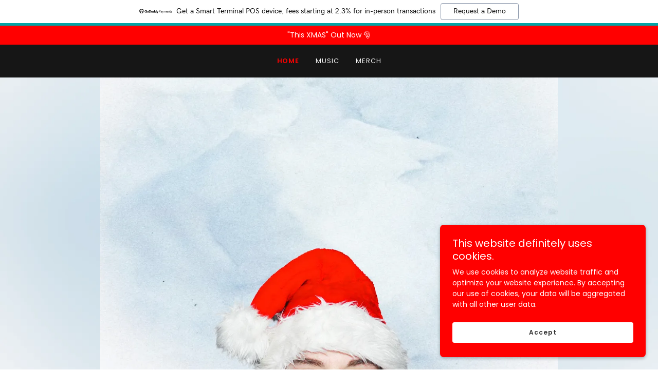

--- FILE ---
content_type: text/html;charset=utf-8
request_url: https://bevixplanettcom.godaddysites.com/
body_size: 18954
content:
<!DOCTYPE html><html lang="en-US"><head><meta charSet="utf-8"/><meta http-equiv="X-UA-Compatible" content="IE=edge"/><meta name="viewport" content="width=device-width, initial-scale=1"/><title>HOME</title><link rel="alternate" type="application/atom+xml" href="https://bevixplanettcom.godaddysites.com/home/f.atom"/><link rel="alternate" type="application/json" href="https://bevixplanettcom.godaddysites.com/home/f.json"/><link rel="alternate" type="application/rss+xml" href="https://bevixplanettcom.godaddysites.com/home/f.rss"/><meta name="author" content="BEVIxPlanett.com"/><meta name="generator" content="Starfield Technologies; Go Daddy Website Builder 8.0.0000"/><link rel="manifest" href="/manifest.webmanifest"/><link rel="apple-touch-icon" sizes="57x57" href="//img1.wsimg.com/isteam/ip/static/pwa-app/logo-default.png/:/rs=w:57,h:57,m"/><link rel="apple-touch-icon" sizes="60x60" href="//img1.wsimg.com/isteam/ip/static/pwa-app/logo-default.png/:/rs=w:60,h:60,m"/><link rel="apple-touch-icon" sizes="72x72" href="//img1.wsimg.com/isteam/ip/static/pwa-app/logo-default.png/:/rs=w:72,h:72,m"/><link rel="apple-touch-icon" sizes="114x114" href="//img1.wsimg.com/isteam/ip/static/pwa-app/logo-default.png/:/rs=w:114,h:114,m"/><link rel="apple-touch-icon" sizes="120x120" href="//img1.wsimg.com/isteam/ip/static/pwa-app/logo-default.png/:/rs=w:120,h:120,m"/><link rel="apple-touch-icon" sizes="144x144" href="//img1.wsimg.com/isteam/ip/static/pwa-app/logo-default.png/:/rs=w:144,h:144,m"/><link rel="apple-touch-icon" sizes="152x152" href="//img1.wsimg.com/isteam/ip/static/pwa-app/logo-default.png/:/rs=w:152,h:152,m"/><link rel="apple-touch-icon" sizes="180x180" href="//img1.wsimg.com/isteam/ip/static/pwa-app/logo-default.png/:/rs=w:180,h:180,m"/><meta property="og:url" content="https://bevixplanettcom.godaddysites.com/home"/>
<meta property="og:site_name" content="BEVIxPlanett.com"/>
<meta property="og:title" content="BEVIxPlanett.com"/>
<meta property="og:type" content="website"/>
<meta property="og:image" content="https://img1.wsimg.com/isteam/ip/2faf4f7a-8091-48b6-b339-41593fb34f20/this%20xmas%20cover%20no%20text.png"/>
<meta property="og:locale" content="en_US"/>
<meta name="twitter:card" content="summary"/>
<meta name="twitter:title" content="BEVIxPlanett.com"/>
<meta name="twitter:image" content="https://img1.wsimg.com/isteam/ip/2faf4f7a-8091-48b6-b339-41593fb34f20/this%20xmas%20cover%20no%20text.png"/>
<meta name="twitter:image:alt" content="BEVIxPlanett.com"/>
<meta name="theme-color" content="#ff0000"/><style data-inline-fonts>/* latin */
@font-face {
  font-family: 'Adamina';
  font-style: normal;
  font-weight: 400;
  font-display: swap;
  src: url(https://img1.wsimg.com/gfonts/s/adamina/v22/j8_r6-DH1bjoc-dwi-3UEA.woff2) format('woff2');
  unicode-range: U+0000-00FF, U+0131, U+0152-0153, U+02BB-02BC, U+02C6, U+02DA, U+02DC, U+0304, U+0308, U+0329, U+2000-206F, U+20AC, U+2122, U+2191, U+2193, U+2212, U+2215, U+FEFF, U+FFFD;
}

/* devanagari */
@font-face {
  font-family: 'Poppins';
  font-style: normal;
  font-weight: 300;
  font-display: swap;
  src: url(https://img1.wsimg.com/gfonts/s/poppins/v24/pxiByp8kv8JHgFVrLDz8Z11lFc-K.woff2) format('woff2');
  unicode-range: U+0900-097F, U+1CD0-1CF9, U+200C-200D, U+20A8, U+20B9, U+20F0, U+25CC, U+A830-A839, U+A8E0-A8FF, U+11B00-11B09;
}
/* latin-ext */
@font-face {
  font-family: 'Poppins';
  font-style: normal;
  font-weight: 300;
  font-display: swap;
  src: url(https://img1.wsimg.com/gfonts/s/poppins/v24/pxiByp8kv8JHgFVrLDz8Z1JlFc-K.woff2) format('woff2');
  unicode-range: U+0100-02BA, U+02BD-02C5, U+02C7-02CC, U+02CE-02D7, U+02DD-02FF, U+0304, U+0308, U+0329, U+1D00-1DBF, U+1E00-1E9F, U+1EF2-1EFF, U+2020, U+20A0-20AB, U+20AD-20C0, U+2113, U+2C60-2C7F, U+A720-A7FF;
}
/* latin */
@font-face {
  font-family: 'Poppins';
  font-style: normal;
  font-weight: 300;
  font-display: swap;
  src: url(https://img1.wsimg.com/gfonts/s/poppins/v24/pxiByp8kv8JHgFVrLDz8Z1xlFQ.woff2) format('woff2');
  unicode-range: U+0000-00FF, U+0131, U+0152-0153, U+02BB-02BC, U+02C6, U+02DA, U+02DC, U+0304, U+0308, U+0329, U+2000-206F, U+20AC, U+2122, U+2191, U+2193, U+2212, U+2215, U+FEFF, U+FFFD;
}
/* devanagari */
@font-face {
  font-family: 'Poppins';
  font-style: normal;
  font-weight: 400;
  font-display: swap;
  src: url(https://img1.wsimg.com/gfonts/s/poppins/v24/pxiEyp8kv8JHgFVrJJbecmNE.woff2) format('woff2');
  unicode-range: U+0900-097F, U+1CD0-1CF9, U+200C-200D, U+20A8, U+20B9, U+20F0, U+25CC, U+A830-A839, U+A8E0-A8FF, U+11B00-11B09;
}
/* latin-ext */
@font-face {
  font-family: 'Poppins';
  font-style: normal;
  font-weight: 400;
  font-display: swap;
  src: url(https://img1.wsimg.com/gfonts/s/poppins/v24/pxiEyp8kv8JHgFVrJJnecmNE.woff2) format('woff2');
  unicode-range: U+0100-02BA, U+02BD-02C5, U+02C7-02CC, U+02CE-02D7, U+02DD-02FF, U+0304, U+0308, U+0329, U+1D00-1DBF, U+1E00-1E9F, U+1EF2-1EFF, U+2020, U+20A0-20AB, U+20AD-20C0, U+2113, U+2C60-2C7F, U+A720-A7FF;
}
/* latin */
@font-face {
  font-family: 'Poppins';
  font-style: normal;
  font-weight: 400;
  font-display: swap;
  src: url(https://img1.wsimg.com/gfonts/s/poppins/v24/pxiEyp8kv8JHgFVrJJfecg.woff2) format('woff2');
  unicode-range: U+0000-00FF, U+0131, U+0152-0153, U+02BB-02BC, U+02C6, U+02DA, U+02DC, U+0304, U+0308, U+0329, U+2000-206F, U+20AC, U+2122, U+2191, U+2193, U+2212, U+2215, U+FEFF, U+FFFD;
}
/* devanagari */
@font-face {
  font-family: 'Poppins';
  font-style: normal;
  font-weight: 600;
  font-display: swap;
  src: url(https://img1.wsimg.com/gfonts/s/poppins/v24/pxiByp8kv8JHgFVrLEj6Z11lFc-K.woff2) format('woff2');
  unicode-range: U+0900-097F, U+1CD0-1CF9, U+200C-200D, U+20A8, U+20B9, U+20F0, U+25CC, U+A830-A839, U+A8E0-A8FF, U+11B00-11B09;
}
/* latin-ext */
@font-face {
  font-family: 'Poppins';
  font-style: normal;
  font-weight: 600;
  font-display: swap;
  src: url(https://img1.wsimg.com/gfonts/s/poppins/v24/pxiByp8kv8JHgFVrLEj6Z1JlFc-K.woff2) format('woff2');
  unicode-range: U+0100-02BA, U+02BD-02C5, U+02C7-02CC, U+02CE-02D7, U+02DD-02FF, U+0304, U+0308, U+0329, U+1D00-1DBF, U+1E00-1E9F, U+1EF2-1EFF, U+2020, U+20A0-20AB, U+20AD-20C0, U+2113, U+2C60-2C7F, U+A720-A7FF;
}
/* latin */
@font-face {
  font-family: 'Poppins';
  font-style: normal;
  font-weight: 600;
  font-display: swap;
  src: url(https://img1.wsimg.com/gfonts/s/poppins/v24/pxiByp8kv8JHgFVrLEj6Z1xlFQ.woff2) format('woff2');
  unicode-range: U+0000-00FF, U+0131, U+0152-0153, U+02BB-02BC, U+02C6, U+02DA, U+02DC, U+0304, U+0308, U+0329, U+2000-206F, U+20AC, U+2122, U+2191, U+2193, U+2212, U+2215, U+FEFF, U+FFFD;
}
/* devanagari */
@font-face {
  font-family: 'Poppins';
  font-style: normal;
  font-weight: 700;
  font-display: swap;
  src: url(https://img1.wsimg.com/gfonts/s/poppins/v24/pxiByp8kv8JHgFVrLCz7Z11lFc-K.woff2) format('woff2');
  unicode-range: U+0900-097F, U+1CD0-1CF9, U+200C-200D, U+20A8, U+20B9, U+20F0, U+25CC, U+A830-A839, U+A8E0-A8FF, U+11B00-11B09;
}
/* latin-ext */
@font-face {
  font-family: 'Poppins';
  font-style: normal;
  font-weight: 700;
  font-display: swap;
  src: url(https://img1.wsimg.com/gfonts/s/poppins/v24/pxiByp8kv8JHgFVrLCz7Z1JlFc-K.woff2) format('woff2');
  unicode-range: U+0100-02BA, U+02BD-02C5, U+02C7-02CC, U+02CE-02D7, U+02DD-02FF, U+0304, U+0308, U+0329, U+1D00-1DBF, U+1E00-1E9F, U+1EF2-1EFF, U+2020, U+20A0-20AB, U+20AD-20C0, U+2113, U+2C60-2C7F, U+A720-A7FF;
}
/* latin */
@font-face {
  font-family: 'Poppins';
  font-style: normal;
  font-weight: 700;
  font-display: swap;
  src: url(https://img1.wsimg.com/gfonts/s/poppins/v24/pxiByp8kv8JHgFVrLCz7Z1xlFQ.woff2) format('woff2');
  unicode-range: U+0000-00FF, U+0131, U+0152-0153, U+02BB-02BC, U+02C6, U+02DA, U+02DC, U+0304, U+0308, U+0329, U+2000-206F, U+20AC, U+2122, U+2191, U+2193, U+2212, U+2215, U+FEFF, U+FFFD;
}

/* cyrillic-ext */
@font-face {
  font-family: 'Fjalla One';
  font-style: normal;
  font-weight: 400;
  font-display: swap;
  src: url(https://img1.wsimg.com/gfonts/s/fjallaone/v16/Yq6R-LCAWCX3-6Ky7FAFrOx6kigt.woff2) format('woff2');
  unicode-range: U+0460-052F, U+1C80-1C8A, U+20B4, U+2DE0-2DFF, U+A640-A69F, U+FE2E-FE2F;
}
/* vietnamese */
@font-face {
  font-family: 'Fjalla One';
  font-style: normal;
  font-weight: 400;
  font-display: swap;
  src: url(https://img1.wsimg.com/gfonts/s/fjallaone/v16/Yq6R-LCAWCX3-6Ky7FAFrO56kigt.woff2) format('woff2');
  unicode-range: U+0102-0103, U+0110-0111, U+0128-0129, U+0168-0169, U+01A0-01A1, U+01AF-01B0, U+0300-0301, U+0303-0304, U+0308-0309, U+0323, U+0329, U+1EA0-1EF9, U+20AB;
}
/* latin-ext */
@font-face {
  font-family: 'Fjalla One';
  font-style: normal;
  font-weight: 400;
  font-display: swap;
  src: url(https://img1.wsimg.com/gfonts/s/fjallaone/v16/Yq6R-LCAWCX3-6Ky7FAFrO96kigt.woff2) format('woff2');
  unicode-range: U+0100-02BA, U+02BD-02C5, U+02C7-02CC, U+02CE-02D7, U+02DD-02FF, U+0304, U+0308, U+0329, U+1D00-1DBF, U+1E00-1E9F, U+1EF2-1EFF, U+2020, U+20A0-20AB, U+20AD-20C0, U+2113, U+2C60-2C7F, U+A720-A7FF;
}
/* latin */
@font-face {
  font-family: 'Fjalla One';
  font-style: normal;
  font-weight: 400;
  font-display: swap;
  src: url(https://img1.wsimg.com/gfonts/s/fjallaone/v16/Yq6R-LCAWCX3-6Ky7FAFrOF6kg.woff2) format('woff2');
  unicode-range: U+0000-00FF, U+0131, U+0152-0153, U+02BB-02BC, U+02C6, U+02DA, U+02DC, U+0304, U+0308, U+0329, U+2000-206F, U+20AC, U+2122, U+2191, U+2193, U+2212, U+2215, U+FEFF, U+FFFD;
}
</style><style>.x{-ms-text-size-adjust:100%;-webkit-text-size-adjust:100%;-webkit-tap-highlight-color:rgba(0,0,0,0);margin:0;box-sizing:border-box}.x *,.x :after,.x :before{box-sizing:inherit}.x-el a[href^="mailto:"]:not(.x-el),.x-el a[href^="tel:"]:not(.x-el){color:inherit;font-size:inherit;text-decoration:inherit}.x-el-article,.x-el-aside,.x-el-details,.x-el-figcaption,.x-el-figure,.x-el-footer,.x-el-header,.x-el-hgroup,.x-el-main,.x-el-menu,.x-el-nav,.x-el-section,.x-el-summary{display:block}.x-el-audio,.x-el-canvas,.x-el-progress,.x-el-video{display:inline-block;vertical-align:baseline}.x-el-audio:not([controls]){display:none;height:0}.x-el-template{display:none}.x-el-a{background-color:transparent;color:inherit}.x-el-a:active,.x-el-a:hover{outline:0}.x-el-abbr[title]{border-bottom:1px dotted}.x-el-b,.x-el-strong{font-weight:700}.x-el-dfn{font-style:italic}.x-el-mark{background:#ff0;color:#000}.x-el-small{font-size:80%}.x-el-sub,.x-el-sup{font-size:75%;line-height:0;position:relative;vertical-align:baseline}.x-el-sup{top:-.5em}.x-el-sub{bottom:-.25em}.x-el-img{vertical-align:middle;border:0}.x-el-svg:not(:root){overflow:hidden}.x-el-figure{margin:0}.x-el-hr{box-sizing:content-box;height:0}.x-el-pre{overflow:auto}.x-el-code,.x-el-kbd,.x-el-pre,.x-el-samp{font-family:monospace,monospace;font-size:1em}.x-el-button,.x-el-input,.x-el-optgroup,.x-el-select,.x-el-textarea{color:inherit;font:inherit;margin:0}.x-el-button{overflow:visible}.x-el-button,.x-el-select{text-transform:none}.x-el-button,.x-el-input[type=button],.x-el-input[type=reset],.x-el-input[type=submit]{-webkit-appearance:button;cursor:pointer}.x-el-button[disabled],.x-el-input[disabled]{cursor:default}.x-el-button::-moz-focus-inner,.x-el-input::-moz-focus-inner{border:0;padding:0}.x-el-input{line-height:normal}.x-el-input[type=checkbox],.x-el-input[type=radio]{box-sizing:border-box;padding:0}.x-el-input[type=number]::-webkit-inner-spin-button,.x-el-input[type=number]::-webkit-outer-spin-button{height:auto}.x-el-input[type=search]{-webkit-appearance:textfield;box-sizing:content-box}.x-el-input[type=search]::-webkit-search-cancel-button,.x-el-input[type=search]::-webkit-search-decoration{-webkit-appearance:none}.x-el-textarea{border:0}.x-el-fieldset{border:1px solid silver;margin:0 2px;padding:.35em .625em .75em}.x-el-legend{border:0;padding:0}.x-el-textarea{overflow:auto}.x-el-optgroup{font-weight:700}.x-el-table{border-collapse:collapse;border-spacing:0}.x-el-td,.x-el-th{padding:0}.x{-webkit-font-smoothing:antialiased}.x-el-hr{border:0}.x-el-fieldset,.x-el-input,.x-el-select,.x-el-textarea{margin-top:0;margin-bottom:0}.x-el-fieldset,.x-el-input[type=email],.x-el-input[type=text],.x-el-textarea{width:100%}.x-el-input,.x-el-label{vertical-align:middle}.x-el-input{border-style:none;padding:.5em}.x-el-select:not([multiple]){vertical-align:middle}.x-el-textarea{line-height:1.75;padding:.5em}.x-el.d-none{display:none!important}.sideline-footer{margin-top:auto}.disable-scroll{touch-action:none;overflow:hidden;position:fixed;max-width:100vw}@keyframes loaderscale{0%{transform:scale(1);opacity:1}45%{transform:scale(.1);opacity:.7}80%{transform:scale(1);opacity:1}}.x-loader svg{display:inline-block}.x-loader svg:first-child{animation:loaderscale .75s cubic-bezier(.2,.68,.18,1.08) -.24s infinite}.x-loader svg:nth-child(2){animation:loaderscale .75s cubic-bezier(.2,.68,.18,1.08) -.12s infinite}.x-loader svg:nth-child(3){animation:loaderscale .75s cubic-bezier(.2,.68,.18,1.08) 0s infinite}.x-icon>svg{transition:transform .33s ease-in-out}.x-icon>svg.rotate-90{transform:rotate(-90deg)}.x-icon>svg.rotate90{transform:rotate(90deg)}.x-icon>svg.rotate-180{transform:rotate(-180deg)}.x-icon>svg.rotate180{transform:rotate(180deg)}.x-rt ol,.x-rt ul{text-align:left}.x-rt p{margin:0}.mte-inline-block{display:inline-block}@media only screen and (min-device-width:1025px){:root select,_::-webkit-full-page-media,_:future{font-family:sans-serif!important}}

</style>
<style>/*
Copyright (c) 2011, Cyreal (www.cyreal.org) with Reserved Font Name "Adamina"

This Font Software is licensed under the SIL Open Font License, Version 1.1.
This license is copied below, and is also available with a FAQ at: http://scripts.sil.org/OFL

—————————————————————————————-
SIL OPEN FONT LICENSE Version 1.1 - 26 February 2007
—————————————————————————————-
*/

/*
Copyright 2014-2017 Indian Type Foundry (info@indiantypefoundry.com)

This Font Software is licensed under the SIL Open Font License, Version 1.1.
This license is copied below, and is also available with a FAQ at: http://scripts.sil.org/OFL

—————————————————————————————-
SIL OPEN FONT LICENSE Version 1.1 - 26 February 2007
—————————————————————————————-
*/

/*
Copyright (c) 2011 by Sorkin Type Co (www.sorkintype.com eben@eyebytes.com), with Reserved Font Name "Fjalla"

This Font Software is licensed under the SIL Open Font License, Version 1.1.
This license is copied below, and is also available with a FAQ at: http://scripts.sil.org/OFL

—————————————————————————————-
SIL OPEN FONT LICENSE Version 1.1 - 26 February 2007
—————————————————————————————-
*/
</style>
<style data-glamor="cxs-default-sheet">.x .c1-1{letter-spacing:normal}.x .c1-2{text-transform:none}.x .c1-3{background-color:rgb(255, 255, 255)}.x .c1-4{width:100%}.x .c1-5 > div{position:relative}.x .c1-6 > div{overflow:hidden}.x .c1-7 > div{margin-top:auto}.x .c1-8 > div{margin-right:auto}.x .c1-9 > div{margin-bottom:auto}.x .c1-a > div{margin-left:auto}.x .c1-b{font-family:'Poppins', arial, sans-serif}.x .c1-c{font-size:14px}.x .c1-h{background-color:rgb(22, 22, 22)}.x .c1-i{padding-top:56px}.x .c1-j{padding-bottom:56px}.x .c1-k{border-top:0}.x .c1-l{border-right:0}.x .c1-m{border-bottom:0}.x .c1-n{border-left:0}.x .c1-o{padding:0px !important}.x .c1-r{display:none}.x .c1-t{background-color:rgb(255, 0, 0)}.x .c1-u{padding-top:8px}.x .c1-v{padding-bottom:8px}.x .c1-w{transition:all .5s}.x .c1-x{position:relative}.x .c1-y{z-index:1}.x .c1-11{text-decoration:none}.x .c1-12{cursor:pointer}.x .c1-13{margin-left:auto}.x .c1-14{margin-right:auto}.x .c1-15{padding-left:24px}.x .c1-16{padding-right:24px}.x .c1-17{max-width:100%}.x .c1-18{display:flex}.x .c1-19{align-items:center}.x .c1-1a{justify-content:center}.x .c1-1f{word-wrap:break-word}.x .c1-1g{overflow-wrap:break-word}.x .c1-1h{line-height:1.5}.x .c1-1i{margin-top:0}.x .c1-1j{margin-bottom:0}.x .c1-1k{text-wrap:pretty}.x .c1-1l{text-align:center}.x .c1-1m{color:rgb(255, 255, 255)}.x .c1-1n{font-weight:400}.x .c1-1p{padding-top:24px}.x .c1-1q{padding-bottom:24px}.x .c1-1s{padding-top:0px !important}.x .c1-1t{padding-bottom:0px !important}.x .c1-1u{box-sizing:border-box}.x .c1-1v{flex-direction:row}.x .c1-1w{flex-wrap:wrap}.x .c1-1x{margin-right:-12px}.x .c1-1y{margin-left:-12px}.x .c1-1z{justify-content:flex-start}.x .c1-20 cell{flex-basis:auto}.x .c1-21 cell{flex-grow:0}.x .c1-26{flex-grow:0}.x .c1-27{flex-shrink:1}.x .c1-28{flex-basis:auto}.x .c1-29{padding-top:0}.x .c1-2a{padding-right:12px}.x .c1-2b{padding-bottom:0}.x .c1-2c{padding-left:12px}.x .c1-2h{letter-spacing:inherit}.x .c1-2i{text-transform:inherit}.x .c1-2j{color:rgb(247, 247, 247)}.x .c1-2k{font-weight:inherit}.x .c1-2l:hover{color:rgb(255, 0, 0)}.x .c1-2m:active{color:rgb(255, 207, 207)}.x .c1-2n{color:inherit}.x .c1-2o{display:inline-block}.x .c1-2p{vertical-align:top}.x .c1-2q{padding-top:6px}.x .c1-2r{padding-right:6px}.x .c1-2s{padding-bottom:6px}.x .c1-2t{padding-left:6px}.x .c1-2u{padding-top:16px}.x .c1-2v{padding-bottom:16px}.x .c1-2x{padding-top:4px}.x .c1-2y{padding-bottom:4px}.x .c1-2z{flex-wrap:nowrap}.x .c1-30{flex-grow:1}.x .c1-31{max-width:none}.x .c1-32{line-height:24px}.x .c1-33{margin-left:0}.x .c1-34{margin-right:0}.x .c1-35{-webkit-margin-before:0}.x .c1-36{-webkit-margin-after:0}.x .c1-37{-webkit-padding-start:0}.x .c1-38{padding-right:0}.x .c1-39{padding-left:0}.x .c1-3a{color:rgb(164, 164, 164)}.x .c1-3b{margin-bottom:none}.x .c1-3c{list-style:none}.x .c1-3d{padding-left:32px}.x .c1-3e{white-space:nowrap}.x .c1-3f{visibility:hidden}.x .c1-3g:first-child{margin-left:0}.x .c1-3h:first-child{padding-left:0}.x .c1-3i{letter-spacing:0.071em}.x .c1-3j{display:block}.x .c1-3k{color:rgb(255, 0, 0)}.x .c1-3l{font-size:13px}.x .c1-3m{font-weight:600}.x .c1-3n:hover{color:rgb(255, 168, 168)}.x .c1-3o:active{color:rgb(255, 0, 0)}.x .c1-3t{margin-left:-6px}.x .c1-3u{margin-right:-6px}.x .c1-3v{margin-top:-6px}.x .c1-3w{margin-bottom:-6px}.x .c1-3x{transition:transform .33s ease-in-out}.x .c1-3y{transform:rotate(0deg)}.x .c1-3z{vertical-align:middle}.x .c1-40{padding-left:16px}.x .c1-41{padding-right:16px}.x .c1-42{border-radius:4px}.x .c1-43{box-shadow:0 3px 6px 3px rgba(0,0,0,0.24)}.x .c1-44{position:absolute}.x .c1-45{right:0px}.x .c1-46{top:32px}.x .c1-47{max-height:45vh}.x .c1-48{overflow-y:auto}.x .c1-49{z-index:1003}.x .c1-4c{text-align:left}.x .c1-4d:last-child{margin-bottom:0}.x .c1-4e{margin-top:8px}.x .c1-4f{margin-bottom:8px}.x .c1-4g{justify-content:flex-end}.x .c1-4h{max-width:30%}.x .c1-4i{position:fixed}.x .c1-4j{top:0px}.x .c1-4k{height:100%}.x .c1-4l{z-index:10002}.x .c1-4m{-webkit-overflow-scrolling:touch}.x .c1-4n{transform:translateX(-249vw)}.x .c1-4o{overscroll-behavior:contain}.x .c1-4p{box-shadow:0 2px 6px 0px rgba(0,0,0,0.2)}.x .c1-4q{transition:transform .3s ease-in-out}.x .c1-4r{overflow:hidden}.x .c1-4s{flex-direction:column}.x .c1-4t{line-height:1.3em}.x .c1-4u{font-style:normal}.x .c1-4v{top:15px}.x .c1-4w{right:15px}.x .c1-4x{font-size:25px}.x .c1-52{overflow-x:hidden}.x .c1-53{overscroll-behavior:none}.x .c1-54{margin-bottom:32px}.x .c1-55 > :not(:first-child){margin-top:16px}.x .c1-56{border-color:rgba(76, 76, 76, 0.5)}.x .c1-57{border-bottom-width:1px}.x .c1-58{border-bottom-style:solid}.x .c1-59:last-child{border-bottom:0}.x .c1-5a{letter-spacing:1px}.x .c1-5b{text-transform:uppercase}.x .c1-5c{min-width:200px}.x .c1-5d{justify-content:space-between}.x .c1-5e{font-size:20px}.x .c1-5k{background-position:center}.x .c1-5l{background-size:cover}.x .c1-5m{background-blend-mode:normal}.x .c1-5n{background-repeat:no-repeat}.x .c1-5o{text-shadow:none}.x .c1-5w{border-width:0 !important}.x .c1-5x{[object -object]:0px}.x .c1-5y{aspect-ratio:1.4997070884592854 / 1}.x .c1-5z{border-radius:0px}.x .c1-63 > :nth-child(n){margin-bottom:24px}.x .c1-64  > :last-child{margin-bottom:0 !important}.x .c1-68{border-style:none}.x .c1-69{display:inline-flex}.x .c1-6a{padding-right:32px}.x .c1-6b{min-height:56px}.x .c1-6c{border-radius:4px}.x .c1-6d:hover{background-color:rgb(255, 103, 103)}.x .c1-6g{flex-basis:0%}.x .c1-6n > *{max-width:100%}.x .c1-6q{line-height:1.25}.x .c1-6r{color:rgb(27, 27, 27)}.x .c1-6s{line-height:1.2}.x .c1-6t{margin-top:-4px}.x .c1-6u{font-family:'Adamina', serif}.x .c1-6v{font-size:35px}.x .c1-71{margin-bottom:16px}.x .c1-73{margin-bottom:24px}.x .c1-78{background-color:inherit}.x .c1-79{border-color:rgb(255, 255, 255)}.x .c1-7a{border-top-width:0}.x .c1-7b{border-right-width:0}.x .c1-7c{border-bottom-width:3px}.x .c1-7d{border-left-width:0}.x .c1-7e{padding-top:23px}.x .c1-7f{border-style:solid}.x .c1-7g{padding-bottom:7px}.x .c1-7h::placeholder{color:inherit}.x .c1-7i:focus{outline:none}.x .c1-7j:focus{box-shadow:inset 0 0 0 1px currentColor}.x .c1-7k:focus + label{font-size:12px}.x .c1-7l:focus + label{top:8px}.x .c1-7m:focus + label{color:rgb(255, 255, 255)}.x .c1-7n:not([value=""]) + label{font-size:12px}.x .c1-7o:not([value=""]) + label{top:8px}.x .c1-7p:not([value=""]) + label{color:rgb(255, 255, 255)}.x .c1-7q::-webkit-input-placeholder{color:inherit}.x .c1-7s{top:30%}.x .c1-7t{left:15px}.x .c1-7u{transition:all .15s ease}.x .c1-7v{pointer-events:none}.x .c1-7w{color:rgb(48, 48, 48)}.x .c1-7x:hover{background-color:rgb(255, 255, 255)}.x .c1-81{background-color:rgb(0, 0, 0)}.x .c1-82{margin-bottom:40px}.x .c1-83{color:rgb(226, 226, 226)}.x .c1-84{font-size:38px}.x .c1-8b{font-size:unset}.x .c1-8c{font-family:unset}.x .c1-8d{letter-spacing:unset}.x .c1-8e{text-transform:unset}.x .c1-8f{height:100vh}.x .c1-8g > svg circle{animation:cascade 1s infinite alternate;}.x .c1-8h > svg circle:nth-child(2){animation-delay:0.3s}.x .c1-8i > svg circle:nth-child(3){animation-delay:0.6s}.x .c1-8j{top:50%}.x .c1-8k{left:50%}.x .c1-8l{transform:translate(-50%, -50%)}.x .c1-8m{color:rgb(150, 150, 150)}.x .c1-8n{padding-left:none}.x .c1-8o{padding-right:none}.x .c1-8p{padding-top:none}.x .c1-8q{row-gap:0px}.x .c1-8r{column-gap:0px}.x .c1-8s{display:inline}.x .c1-8t [data-typography]{color:inherit}.x .c1-8u{color:rgb(237, 0, 0)}.x .c1-8v:hover{color:rgb(147, 0, 0)}.x .c1-8w:active{color:rgb(105, 0, 0)}.x .c1-8x{color:rgb(89, 89, 89)}.x .c1-8y{font-size:inherit !important}.x .c1-8z{line-height:inherit}.x .c1-90{font-style:italic}.x .c1-91{text-decoration:line-through}.x .c1-92{text-decoration:underline}.x .c1-93{margin-top:24px}.x .c1-94{list-style-type:none}.x .c1-97{padding-left:8px}.x .c1-98{padding-right:8px}.x .c1-99:active{color:rgb(237, 0, 0)}.x .c1-9c{border-color:rgb(226, 226, 226)}.x .c1-9d{border-bottom-width:1px}.x .c1-9e{width:50px}.x .c1-9f{padding-top:40px}.x .c1-9g{margin-bottom:4px}.x .c1-9h{right:24px}.x .c1-9i{bottom:24px}.x .c1-9j{z-index:9999}.x .c1-9k{width:65px}.x .c1-9l{height:65px}.x .c1-9n{right:0px}.x .c1-9o{z-index:10000}.x .c1-9p{height:auto}.x .c1-9q{transition:all 1s ease-in}.x .c1-9r{box-shadow:0 2px 6px 0px rgba(0,0,0,0.3)}.x .c1-9s{contain:content}.x .c1-9t{bottom:-500px}.x .c1-a0{max-height:300px}.x .c1-a2{word-break:break-word}.x .c1-a3{flex-basis:50%}.x .c1-a4{min-height:40px}.x .c1-a5{font-size:12px}.x .c1-a6:nth-child(2){margin-left:24px}</style>
<style data-glamor="cxs-media-sheet">@media (max-width: 450px){.x .c1-5p{background-image:url("//img1.wsimg.com/isteam/ip/2faf4f7a-8091-48b6-b339-41593fb34f20/this%20xmas%20cover%20no%20text.png/:/cr=t:0%25,l:0%25,w:100%25,h:100%25/fx-bl=s:90/rs=w:450,m")}}@media (min-width: 451px) and (max-width: 767px){.x .c1-5q{background-image:url("//img1.wsimg.com/isteam/ip/2faf4f7a-8091-48b6-b339-41593fb34f20/this%20xmas%20cover%20no%20text.png/:/cr=t:0%25,l:0%25,w:100%25,h:100%25/fx-bl=s:90/rs=w:767,m")}}@media (min-width: 768px) and (max-width: 1023px){.x .c1-5r{background-image:url("//img1.wsimg.com/isteam/ip/2faf4f7a-8091-48b6-b339-41593fb34f20/this%20xmas%20cover%20no%20text.png/:/cr=t:0%25,l:0%25,w:100%25,h:100%25/fx-bl=s:90/rs=w:1023,m")}}@media (min-width: 1024px) and (max-width: 1279px){.x .c1-5s{background-image:url("//img1.wsimg.com/isteam/ip/2faf4f7a-8091-48b6-b339-41593fb34f20/this%20xmas%20cover%20no%20text.png/:/cr=t:0%25,l:0%25,w:100%25,h:100%25/fx-bl=s:90/rs=w:1279,m")}}@media (min-width: 1280px) and (max-width: 1535px){.x .c1-5t{background-image:url("//img1.wsimg.com/isteam/ip/2faf4f7a-8091-48b6-b339-41593fb34f20/this%20xmas%20cover%20no%20text.png/:/cr=t:0%25,l:0%25,w:100%25,h:100%25/fx-bl=s:90/rs=w:1535,m")}}@media (min-width: 1536px) and (max-width: 1920px){.x .c1-5u{background-image:url("//img1.wsimg.com/isteam/ip/2faf4f7a-8091-48b6-b339-41593fb34f20/this%20xmas%20cover%20no%20text.png/:/cr=t:0%25,l:0%25,w:100%25,h:100%25/fx-bl=s:90/rs=w:1920,m")}}@media (min-width: 1921px){.x .c1-5v{background-image:url("//img1.wsimg.com/isteam/ip/2faf4f7a-8091-48b6-b339-41593fb34f20/this%20xmas%20cover%20no%20text.png/:/cr=t:0%25,l:0%25,w:100%25,h:100%25/fx-bl=s:90/rs=w:100%25")}}</style>
<style data-glamor="cxs-xs-sheet">@media (max-width: 767px){.x .c1-p{padding-top:40px}}@media (max-width: 767px){.x .c1-q{padding-bottom:40px}}@media (max-width: 767px){.x .c1-1o{font-size:13px}}@media (max-width: 767px){.x .c1-6e{font-size:12px}}@media (max-width: 767px){.x .c1-6o > :nth-child(n){margin-bottom:24px}}@media (max-width: 767px){.x .c1-6p  > :last-child{margin-bottom:0 !important}}@media (max-width: 767px){.x .c1-7r{font-size:14px}}@media (max-width: 767px){.x .c1-7y{margin-top:0px}}@media (max-width: 767px){.x .c1-7z{margin-bottom:0px}}@media (max-width: 767px){.x .c1-95{display:flex}}@media (max-width: 767px){.x .c1-96{flex-direction:column}}@media (max-width: 767px){.x .c1-9a{padding-top:4px}}@media (max-width: 767px){.x .c1-9b{padding-bottom:4px}}</style>
<style data-glamor="cxs-sm-sheet">@media (min-width: 768px){.x .c1-d{font-size:14px}}@media (min-width: 768px){.x .c1-1b{width:100%}}@media (min-width: 768px){.x .c1-22{margin-top:0}}@media (min-width: 768px){.x .c1-23{margin-right:-24px}}@media (min-width: 768px){.x .c1-24{margin-bottom:0}}@media (min-width: 768px){.x .c1-25{margin-left:-24px}}@media (min-width: 768px){.x .c1-2d{padding-top:0}}@media (min-width: 768px){.x .c1-2e{padding-right:24px}}@media (min-width: 768px){.x .c1-2f{padding-bottom:0}}@media (min-width: 768px){.x .c1-2g{padding-left:24px}}@media (min-width: 768px){.x .c1-3p{font-size:13px}}@media (min-width: 768px) and (max-width: 1023px){.x .c1-4b{right:0px}}@media (min-width: 768px){.x .c1-4y{font-size:27px}}@media (min-width: 768px){.x .c1-5f{font-size:20px}}@media (min-width: 768px){.x .c1-6f{width:auto}}@media (min-width: 768px){.x .c1-6h{margin-left:8.333333333333332%}}@media (min-width: 768px){.x .c1-6i{flex-basis:83.33333333333334%}}@media (min-width: 768px){.x .c1-6j{max-width:83.33333333333334%}}@media (min-width: 768px){.x .c1-6w{font-size:49px}}@media (min-width: 768px){.x .c1-72{flex-direction:row}}@media (min-width: 768px){.x .c1-74{margin-top:4px}}@media (min-width: 768px){.x .c1-75{margin-bottom:4px}}@media (min-width: 768px){.x .c1-76{margin-right:24px}}@media (min-width: 768px){.x .c1-77{height:100%}}@media (min-width: 768px){.x .c1-80{max-width:30%}}@media (min-width: 768px){.x .c1-85{font-size:57px}}@media (min-width: 768px){.x .c1-9u{width:400px}}@media (min-width: 768px){.x .c1-9v{max-height:500px}}@media (min-width: 768px){.x .c1-9w{border-radius:7px}}@media (min-width: 768px){.x .c1-9x{margin-top:24px}}@media (min-width: 768px){.x .c1-9y{margin-bottom:24px}}@media (min-width: 768px){.x .c1-9z{margin-left:24px}}@media (min-width: 768px){.x .c1-a1{max-height:200px}}@media (min-width: 768px){.x .c1-a7{font-size:12px}}</style>
<style data-glamor="cxs-md-sheet">@media (min-width: 1024px){.x .c1-e{font-size:14px}}@media (min-width: 1024px){.x .c1-s{display:block}}@media (min-width: 1024px){.x .c1-z{transition:filter 0.6s}}@media (min-width: 1024px){.x .c1-10:hover{filter:invert(.2)}}@media (min-width: 1024px){.x .c1-1c{width:984px}}@media (min-width: 1024px){.x .c1-1r{display:none}}@media (min-width: 1024px){.x .c1-2w{display:inherit}}@media (min-width: 1024px){.x .c1-3q{font-size:13px}}@media (min-width: 1024px) and (max-width: 1279px){.x .c1-4a{right:0px}}@media (min-width: 1024px){.x .c1-4z{font-size:27px}}@media (min-width: 1024px){.x .c1-5g{min-width:300px}}@media (min-width: 1024px){.x .c1-5h{font-size:20px}}@media (min-width: 1024px){.x .c1-60{max-width:80%}}@media (min-width: 1024px){.x .c1-61{margin-left:auto}}@media (min-width: 1024px){.x .c1-62{margin-right:auto}}@media (min-width: 1024px){.x .c1-65{flex-direction:row}}@media (min-width: 1024px){.x .c1-66 > :nth-child(n){margin-right:24px}}@media (min-width: 1024px){.x .c1-67  > :last-child{margin-right:0 !important}}@media (min-width: 1024px){.x .c1-6k{margin-left:16.666666666666664%}}@media (min-width: 1024px){.x .c1-6l{flex-basis:66.66666666666666%}}@media (min-width: 1024px){.x .c1-6m{max-width:66.66666666666666%}}@media (min-width: 1024px){.x .c1-6x{margin-top:0}}@media (min-width: 1024px){.x .c1-6y{font-size:49px}}@media (min-width: 1024px){.x .c1-86{text-align:center}}@media (min-width: 1024px){.x .c1-87{margin-bottom:0px}}@media (min-width: 1024px){.x .c1-88{font-size:57px}}@media (min-width: 1024px){.x .c1-9m{z-index:9999}}@media (min-width: 1024px){.x .c1-a8{font-size:12px}}</style>
<style data-glamor="cxs-lg-sheet">@media (min-width: 1280px){.x .c1-f{font-size:14px}}@media (min-width: 1280px){.x .c1-1d{width:1160px}}@media (min-width: 1280px){.x .c1-3r{font-size:13px}}@media (min-width: 1280px){.x .c1-50{font-size:29px}}@media (min-width: 1280px){.x .c1-5i{font-size:20px}}@media (min-width: 1280px){.x .c1-6z{font-size:57px}}@media (min-width: 1280px){.x .c1-89{font-size:76px}}@media (min-width: 1280px){.x .c1-a9{font-size:12px}}</style>
<style data-glamor="cxs-xl-sheet">@media (min-width: 1536px){.x .c1-g{font-size:16px}}@media (min-width: 1536px){.x .c1-1e{width:1280px}}@media (min-width: 1536px){.x .c1-3s{font-size:14px}}@media (min-width: 1536px){.x .c1-51{font-size:32px}}@media (min-width: 1536px){.x .c1-5j{font-size:22px}}@media (min-width: 1536px){.x .c1-70{font-size:59px}}@media (min-width: 1536px){.x .c1-8a{font-size:77px}}</style>
<style>@keyframes opacity-bounce { 
      0% {opacity: 0;transform: translateY(100%); } 
      60% { transform: translateY(-20%); } 
      100% { opacity: 1; transform: translateY(0); }
    }</style>
<style>.gd-ad-flex-parent {
          animation-name: opacity-bounce; 
          animation-duration: 800ms; 
          animation-delay: 400ms; 
          animation-fill-mode: forwards; 
          animation-timing-function: ease; 
          opacity: 0;</style>
<style>@keyframes cascade { 0% { opacity: 1; } 100% { opacity: 0; }}</style>
<style>.page-inner { background-color: rgb(255, 255, 255); min-height: 100vh; }</style>
<script>"use strict";

if ('serviceWorker' in navigator) {
  window.addEventListener('load', function () {
    navigator.serviceWorker.register('/sw.js');
  });
}</script></head>
<body class="x  x-fonts-adamina x-fonts-poppins x-fonts-fjalla-one"><div id="layout-2-faf-4-f-7-a-8091-48-b-6-b-339-41593-fb-34-f-20" class="layout layout-layout layout-layout-layout-16 locale-en-US lang-en"><div data-ux="Page" id="page-27289" class="x-el x-el-div x-el c1-1 c1-2 c1-3 c1-4 c1-5 c1-6 c1-7 c1-8 c1-9 c1-a c1-b c1-c c1-d c1-e c1-f c1-g c1-1 c1-2 c1-b c1-c c1-d c1-e c1-f c1-g"><div data-ux="Block" class="x-el x-el-div page-inner c1-1 c1-2 c1-b c1-c c1-d c1-e c1-f c1-g"><div id="8f767218-764d-4dd5-801e-8d87cb9f6d2d" class="widget widget-header widget-header-header-9"><div data-ux="Header" role="main" data-aid="HEADER_WIDGET" id="n-27290" class="x-el x-el-div x-el x-el c1-1 c1-2 c1-b c1-c c1-d c1-e c1-f c1-g c1-1 c1-2 c1-h c1-b c1-c c1-d c1-e c1-f c1-g c1-1 c1-2 c1-b c1-c c1-d c1-e c1-f c1-g"><div> <div id="freemium-ad-27292"></div><section data-ux="Section" data-aid="HEADER_SECTION" class="x-el x-el-section c1-1 c1-2 c1-h c1-i c1-j c1-k c1-l c1-m c1-n c1-o c1-b c1-c c1-p c1-q c1-d c1-e c1-f c1-g"><div data-ux="Block" class="x-el x-el-div c1-1 c1-2 c1-r c1-b c1-c c1-d c1-s c1-e c1-f c1-g"></div><div role="banner" data-ux="PromoBanner" data-aid="BANNER_RENDERED" class="x-el x-el-div c1-1 c1-2 c1-t c1-u c1-v c1-w c1-x c1-y c1-b c1-c c1-d c1-z c1-e c1-10 c1-f c1-g"><a data-ux="Element" href="https://linktr.ee/bevixplanett_" target="_blank" rel="noopener" aria-label="&quot;This XMAS&quot; Out Now 🎅" class="x-el x-el-a c1-1 c1-2 c1-11 c1-12 c1-b c1-c c1-d c1-e c1-f c1-g"><div data-ux="PromoBannerContainer" class="x-el x-el-div c1-1 c1-2 c1-13 c1-14 c1-15 c1-16 c1-17 c1-18 c1-19 c1-1a c1-b c1-c c1-1b c1-d c1-1c c1-e c1-1d c1-f c1-1e c1-g"><p data-style-fixed="true" data-ux="PromoBannerText" data-aid="BANNER_TEXT_RENDERED" data-typography="BodyAlpha" class="x-el x-el-p c1-1 c1-2 c1-1f c1-1g c1-1h c1-1i c1-1j c1-1k c1-1l c1-b c1-1m c1-c c1-1n c1-1o c1-d c1-e c1-f c1-g">&quot;This XMAS&quot; Out Now 🎅</p></div></a></div><nav data-ux="Block" class="x-el x-el-nav c1-1 c1-2 c1-x c1-1p c1-1q c1-b c1-c c1-d c1-1r c1-e c1-f c1-g"><div data-ux="Container" class="x-el x-el-div c1-1 c1-2 c1-13 c1-14 c1-15 c1-16 c1-17 c1-1s c1-1t c1-b c1-c c1-1b c1-d c1-1c c1-e c1-1d c1-f c1-1e c1-g"><div data-ux="Grid" class="x-el x-el-div c1-1 c1-2 c1-18 c1-1u c1-1v c1-1w c1-1i c1-1x c1-1j c1-1y c1-19 c1-1z c1-20 c1-21 c1-b c1-c c1-22 c1-23 c1-24 c1-25 c1-d c1-e c1-f c1-g"><div data-ux="GridCell" class="x-el x-el-div c1-1 c1-2 c1-1u c1-26 c1-27 c1-28 c1-17 c1-29 c1-2a c1-2b c1-2c c1-b c1-c c1-2d c1-2e c1-2f c1-2g c1-d c1-e c1-f c1-g"><div data-ux="Element" id="bs-1" class="x-el x-el-div c1-1 c1-2 c1-b c1-c c1-d c1-e c1-f c1-g"><a rel="" role="button" aria-haspopup="menu" data-ux="LinkDropdown" data-toggle-ignore="true" id="27293" aria-expanded="false" toggleId="n-27290-navId-mobile" icon="hamburger" data-edit-interactive="true" data-aid="HAMBURGER_MENU_LINK" aria-label="Hamburger Site Navigation Icon" href="#" data-typography="LinkAlpha" class="x-el x-el-a c1-2h c1-2i c1-11 c1-1f c1-1g c1-18 c1-12 c1-19 c1-1z c1-k c1-l c1-m c1-n c1-2j c1-b c1-c c1-2k c1-2l c1-2m c1-d c1-1r c1-e c1-f c1-g" data-tccl="ux2.HEADER.header9.Section.Default.Link.Dropdown.27294.click,click"><svg viewBox="0 0 24 24" fill="currentColor" width="40px" height="40px" data-ux="IconHamburger" class="x-el x-el-svg c1-1 c1-2 c1-2n c1-2o c1-2p c1-2q c1-2r c1-2s c1-2t c1-b c1-c c1-d c1-e c1-f c1-g"><g><path fill-rule="evenodd" d="M4 8h16V6H4z"></path><path fill-rule="evenodd" d="M4 13.096h16v-2.001H4z"></path><path fill-rule="evenodd" d="M4 18.346h16v-2H4z"></path></g></svg></a></div></div></div></div></nav><nav data-ux="Block" class="x-el x-el-nav c1-1 c1-2 c1-r c1-x c1-2u c1-2v c1-b c1-c c1-d c1-2w c1-e c1-f c1-g"><div data-ux="Container" class="x-el x-el-div c1-1 c1-2 c1-13 c1-14 c1-15 c1-16 c1-17 c1-2x c1-2y c1-b c1-c c1-1b c1-d c1-1c c1-e c1-1d c1-f c1-1e c1-g"><div data-ux="Block" id="n-2729027295-navBarId" class="x-el x-el-div c1-1 c1-2 c1-18 c1-1a c1-19 c1-2z c1-29 c1-2b c1-b c1-c c1-d c1-e c1-f c1-g"><div data-ux="Block" class="x-el x-el-div c1-1 c1-2 c1-18 c1-19 c1-1a c1-30 c1-28 c1-b c1-c c1-d c1-e c1-f c1-g"><div data-ux="Block" class="x-el x-el-div c1-1 c1-2 c1-b c1-c c1-d c1-e c1-f c1-g"><nav data-ux="Nav" data-aid="HEADER_NAV_RENDERED" role="navigation" class="x-el x-el-nav c1-1 c1-2 c1-31 c1-32 c1-b c1-c c1-d c1-e c1-f c1-g"><ul data-ux="List" id="nav-27296" class="x-el x-el-ul c1-1 c1-2 c1-1i c1-1j c1-33 c1-34 c1-35 c1-36 c1-37 c1-x c1-29 c1-38 c1-2b c1-39 c1-b c1-c c1-d c1-e c1-f c1-g"><li data-ux="ListItemInline" class="x-el x-el-li nav-item c1-1 c1-2 c1-3a c1-33 c1-3b c1-2o c1-3c c1-2p c1-3d c1-3e c1-x c1-3f c1-b c1-c c1-3g c1-3h c1-d c1-e c1-f c1-g"><a rel="" role="link" aria-haspopup="false" data-ux="NavLinkActive" target="" data-page="af872456-783c-43d6-8723-04c7e07ba4b7" data-edit-interactive="true" href="/home" data-typography="NavAlpha" class="x-el x-el-a c1-3i c1-2 c1-11 c1-1f c1-1g c1-3j c1-12 c1-b c1-3k c1-3l c1-3m c1-3n c1-3o c1-3p c1-3q c1-3r c1-3s" data-tccl="ux2.HEADER.header9.Nav.Default.Link.Active.27298.click,click">HOME</a></li><li data-ux="ListItemInline" class="x-el x-el-li nav-item c1-1 c1-2 c1-3a c1-33 c1-3b c1-2o c1-3c c1-2p c1-3d c1-3e c1-x c1-3f c1-b c1-c c1-3g c1-3h c1-d c1-e c1-f c1-g"><a rel="" role="link" aria-haspopup="false" data-ux="NavLink" target="" data-page="5beed155-2f33-4e3c-834e-c06a3e6518cf" data-edit-interactive="true" href="/music" data-typography="NavAlpha" class="x-el x-el-a c1-3i c1-2 c1-11 c1-1f c1-1g c1-3j c1-12 c1-3t c1-3u c1-3v c1-3w c1-2t c1-2r c1-2q c1-2s c1-b c1-2j c1-3l c1-1n c1-3n c1-3o c1-3p c1-3q c1-3r c1-3s" data-tccl="ux2.HEADER.header9.Nav.Default.Link.Default.27299.click,click">MUSIC</a></li><li data-ux="ListItemInline" class="x-el x-el-li nav-item c1-1 c1-2 c1-3a c1-33 c1-3b c1-2o c1-3c c1-2p c1-3d c1-3e c1-x c1-3f c1-b c1-c c1-3g c1-3h c1-d c1-e c1-f c1-g"><a rel="noopener" role="link" aria-haspopup="true" data-ux="NavLink" target="_blank" data-page="e3c30b31-971e-42d0-b6b8-0ad02145dba2" data-edit-interactive="true" href="https://49c9b2-5.myshopify.com/" data-typography="NavAlpha" class="x-el x-el-a c1-3i c1-2 c1-11 c1-1f c1-1g c1-3j c1-12 c1-3t c1-3u c1-3v c1-3w c1-2t c1-2r c1-2q c1-2s c1-b c1-2j c1-3l c1-1n c1-3n c1-3o c1-3p c1-3q c1-3r c1-3s" data-tccl="ux2.HEADER.header9.Nav.Default.Link.Default.27300.click,click">MERCH</a></li><li data-ux="ListItemInline" class="x-el x-el-li nav-item c1-1 c1-2 c1-3a c1-33 c1-3b c1-2o c1-3c c1-2p c1-3d c1-3e c1-x c1-3f c1-b c1-c c1-3g c1-3h c1-d c1-e c1-f c1-g"><div data-ux="Element" id="bs-2" class="x-el x-el-div c1-1 c1-2 c1-b c1-c c1-d c1-e c1-f c1-g"><a rel="" role="button" aria-haspopup="menu" data-ux="NavLinkDropdown" data-toggle-ignore="true" id="27301" aria-expanded="false" data-aid="NAV_MORE" data-edit-interactive="true" href="#" data-typography="NavAlpha" class="x-el x-el-a c1-3i c1-2 c1-11 c1-1f c1-1g c1-18 c1-12 c1-19 c1-b c1-2j c1-3l c1-1n c1-3n c1-3o c1-3p c1-3q c1-3r c1-3s" data-tccl="ux2.HEADER.header9.Nav.Default.Link.Dropdown.27302.click,click"><div style="pointer-events:none;display:flex;align-items:center" data-aid="NAV_MORE"><span style="margin-right:4px">More</span><svg viewBox="0 0 24 24" fill="currentColor" width="16" height="16" data-ux="Icon" class="x-el x-el-svg c1-1 c1-2 c1-2n c1-2o c1-3x c1-3y c1-3z c1-x c1-12 c1-b c1-3l c1-3p c1-3q c1-3r c1-3s"><path fill-rule="evenodd" d="M18.605 7l-6.793 7.024-6.375-7.002L4 8.467 11.768 17l.485-.501L20 8.489z"></path></svg></div></a></div><ul data-ux="Dropdown" role="menu" id="more-27297" class="x-el x-el-ul c1-1 c1-2 c1-h c1-2u c1-2v c1-40 c1-41 c1-42 c1-43 c1-44 c1-45 c1-46 c1-3e c1-47 c1-48 c1-r c1-49 c1-b c1-c c1-4a c1-4b c1-d c1-e c1-f c1-g"><li data-ux="ListItem" role="menuitem" class="x-el x-el-li c1-1 c1-2 c1-3a c1-1j c1-3j c1-4c c1-b c1-c c1-4d c1-d c1-e c1-f c1-g"><a rel="" role="link" aria-haspopup="false" data-ux="NavMoreMenuLinkActive" target="" data-page="af872456-783c-43d6-8723-04c7e07ba4b7" data-edit-interactive="true" aria-labelledby="more-27297" href="/home" data-typography="NavAlpha" class="x-el x-el-a c1-3i c1-2 c1-11 c1-1f c1-1g c1-2o c1-12 c1-4e c1-4f c1-1h c1-b c1-3k c1-3l c1-3m c1-3n c1-3o c1-3p c1-3q c1-3r c1-3s" data-tccl="ux2.HEADER.header9.Nav.MoreMenu.Link.Active.27303.click,click">HOME</a></li><li data-ux="ListItem" role="menuitem" class="x-el x-el-li c1-1 c1-2 c1-3a c1-1j c1-3j c1-4c c1-b c1-c c1-4d c1-d c1-e c1-f c1-g"><a rel="" role="link" aria-haspopup="false" data-ux="NavMoreMenuLink" target="" data-page="5beed155-2f33-4e3c-834e-c06a3e6518cf" data-edit-interactive="true" aria-labelledby="more-27297" href="/music" data-typography="NavAlpha" class="x-el x-el-a c1-3i c1-2 c1-11 c1-1f c1-1g c1-2o c1-12 c1-4e c1-4f c1-1h c1-b c1-2j c1-3l c1-1n c1-3n c1-3o c1-3p c1-3q c1-3r c1-3s" data-tccl="ux2.HEADER.header9.Nav.MoreMenu.Link.Default.27304.click,click">MUSIC</a></li><li data-ux="ListItem" role="menuitem" class="x-el x-el-li c1-1 c1-2 c1-3a c1-1j c1-3j c1-4c c1-b c1-c c1-4d c1-d c1-e c1-f c1-g"><a rel="noopener" role="link" aria-haspopup="true" data-ux="NavMoreMenuLink" target="_blank" data-page="e3c30b31-971e-42d0-b6b8-0ad02145dba2" data-edit-interactive="true" aria-labelledby="more-27297" href="https://49c9b2-5.myshopify.com/" data-typography="NavAlpha" class="x-el x-el-a c1-3i c1-2 c1-11 c1-1f c1-1g c1-2o c1-12 c1-4e c1-4f c1-1h c1-b c1-2j c1-3l c1-1n c1-3n c1-3o c1-3p c1-3q c1-3r c1-3s" data-tccl="ux2.HEADER.header9.Nav.MoreMenu.Link.Default.27305.click,click">MERCH</a></li></ul></li></ul></nav></div><div data-ux="Block" class="x-el x-el-div c1-1 c1-2 c1-18 c1-x c1-19 c1-4g c1-26 c1-4h c1-b c1-c c1-d c1-e c1-f c1-g"></div></div></div></div></nav><div role="navigation" data-ux="NavigationDrawer" id="n-27290-navId-mobile" class="x-el x-el-div c1-1 c1-2 c1-h c1-4i c1-4j c1-4 c1-4k c1-48 c1-4l c1-i c1-4m c1-4n c1-4o c1-4p c1-4q c1-3f c1-4r c1-18 c1-4s c1-b c1-c c1-d c1-e c1-f c1-g"><div data-ux="Block" class="x-el x-el-div c1-1 c1-2 c1-15 c1-16 c1-b c1-c c1-d c1-e c1-f c1-g"><svg viewBox="0 0 24 24" fill="currentColor" width="40px" height="40px" data-ux="CloseIcon" data-edit-interactive="true" data-close="true" class="x-el x-el-svg c1-1 c1-2 c1-2j c1-2o c1-3z c1-2q c1-2r c1-2s c1-2t c1-12 c1-4t c1-4u c1-44 c1-4v c1-4w c1-4x c1-b c1-2l c1-4y c1-4z c1-50 c1-51"><path fill-rule="evenodd" d="M17.999 4l-6.293 6.293L5.413 4 4 5.414l6.292 6.293L4 18l1.413 1.414 6.293-6.292 6.293 6.292L19.414 18l-6.294-6.293 6.294-6.293z"></path></svg></div><div data-ux="Container" id="n-27290-navContainerId-mobile" class="x-el x-el-div c1-1 c1-2 c1-13 c1-14 c1-15 c1-16 c1-17 c1-48 c1-52 c1-4 c1-53 c1-b c1-c c1-1b c1-d c1-1c c1-e c1-1d c1-f c1-1e c1-g"><div data-ux="Block" class="x-el x-el-div c1-1 c1-2 c1-18 c1-1z c1-19 c1-54 c1-4s c1-55 c1-b c1-c c1-d c1-e c1-f c1-g"></div><div data-ux="Block" id="n-27290-navLinksContentId-mobile" class="x-el x-el-div c1-1 c1-2 c1-b c1-c c1-d c1-e c1-f c1-g"><ul role="menu" data-ux="NavigationDrawerList" id="n-27290-navListId-mobile" class="x-el x-el-ul c1-1 c1-2 c1-1i c1-1j c1-33 c1-34 c1-35 c1-36 c1-37 c1-4c c1-29 c1-2b c1-39 c1-38 c1-1f c1-1g c1-b c1-c c1-d c1-e c1-f c1-g"><li role="menuitem" data-ux="NavigationDrawerListItem" class="x-el x-el-li c1-1 c1-2 c1-3a c1-1j c1-3j c1-56 c1-57 c1-58 c1-b c1-c c1-4d c1-59 c1-d c1-e c1-f c1-g"><a rel="" role="link" aria-haspopup="false" data-ux="NavigationDrawerLinkActive" target="" data-page="af872456-783c-43d6-8723-04c7e07ba4b7" data-edit-interactive="true" data-close="true" href="/home" data-typography="NavBeta" class="x-el x-el-a c1-5a c1-5b c1-11 c1-1f c1-1g c1-18 c1-12 c1-2u c1-2v c1-15 c1-16 c1-19 c1-5c c1-5d c1-5e c1-b c1-2j c1-3m c1-3n c1-3o c1-5f c1-5g c1-5h c1-5i c1-5j" data-tccl="ux2.HEADER.header9.NavigationDrawer.Default.Link.Active.27306.click,click"><span>HOME</span></a></li><li role="menuitem" data-ux="NavigationDrawerListItem" class="x-el x-el-li c1-1 c1-2 c1-3a c1-1j c1-3j c1-56 c1-57 c1-58 c1-b c1-c c1-4d c1-59 c1-d c1-e c1-f c1-g"><a rel="" role="link" aria-haspopup="false" data-ux="NavigationDrawerLink" target="" data-page="5beed155-2f33-4e3c-834e-c06a3e6518cf" data-edit-interactive="true" data-close="true" href="/music" data-typography="NavBeta" class="x-el x-el-a c1-5a c1-5b c1-11 c1-1f c1-1g c1-18 c1-12 c1-2u c1-2v c1-15 c1-16 c1-19 c1-5c c1-5d c1-5e c1-b c1-2j c1-1n c1-3n c1-3o c1-5f c1-5g c1-5h c1-5i c1-5j" data-tccl="ux2.HEADER.header9.NavigationDrawer.Default.Link.Default.27307.click,click"><span>MUSIC</span></a></li><li role="menuitem" data-ux="NavigationDrawerListItem" class="x-el x-el-li c1-1 c1-2 c1-3a c1-1j c1-3j c1-56 c1-57 c1-58 c1-b c1-c c1-4d c1-59 c1-d c1-e c1-f c1-g"><a rel="noopener" role="link" aria-haspopup="true" data-ux="NavigationDrawerLink" target="_blank" data-page="e3c30b31-971e-42d0-b6b8-0ad02145dba2" data-edit-interactive="true" data-close="true" href="https://49c9b2-5.myshopify.com/" data-typography="NavBeta" class="x-el x-el-a c1-5a c1-5b c1-11 c1-1f c1-1g c1-18 c1-12 c1-2u c1-2v c1-15 c1-16 c1-19 c1-5c c1-5d c1-5e c1-b c1-2j c1-1n c1-3n c1-3o c1-5f c1-5g c1-5h c1-5i c1-5j" data-tccl="ux2.HEADER.header9.NavigationDrawer.Default.Link.Default.27308.click,click"><span>MERCH</span></a></li></ul><div data-ux="Block" class="x-el x-el-div c1-1 c1-2 c1-b c1-c c1-3j c1-d c1-1r c1-e c1-f c1-g"></div></div></div></div><div data-ux="Block" class="x-el x-el-div c1-1 c1-2 c1-4r c1-b c1-c c1-d c1-e c1-f c1-g"><div data-ux="HeaderMedia" class="x-el x-el-div c1-1 c1-2 c1-x c1-30 c1-b c1-c c1-d c1-e c1-f c1-g"><div role="img" data-aid="BACKGROUND_IMAGE_RENDERED" data-ux="Background" data-ht="Fill" class="x-el x-el-div c1-1 c1-2 c1-4 c1-5k c1-5l c1-5m c1-5n c1-5o c1-b c1-c c1-5p c1-5q c1-5r c1-5s c1-5t c1-5u c1-5v c1-d c1-e c1-f c1-g"><div data-ux="Container" class="x-el x-el-div c1-1 c1-2 c1-13 c1-14 c1-15 c1-16 c1-17 c1-b c1-c c1-1b c1-d c1-1c c1-e c1-1d c1-f c1-1e c1-g"><picture data-lazyimg="true" class="x-el x-el-picture c1-1 c1-2 c1-4 c1-4k c1-1l c1-5w c1-5x c1-b c1-c c1-d c1-e c1-f c1-g"><source media="(max-width: 450px)" srcSet="//img1.wsimg.com/isteam/ip/2faf4f7a-8091-48b6-b339-41593fb34f20/this%20xmas%20cover%20no%20text.png/:/cr=t:0%25,l:0%25,w:100%25,h:100%25/rs=w:403,h:269, //img1.wsimg.com/isteam/ip/2faf4f7a-8091-48b6-b339-41593fb34f20/this%20xmas%20cover%20no%20text.png/:/cr=t:0%25,l:0%25,w:100%25,h:100%25/rs=w:806,h:537 2x, //img1.wsimg.com/isteam/ip/2faf4f7a-8091-48b6-b339-41593fb34f20/this%20xmas%20cover%20no%20text.png/:/cr=t:0%25,l:0%25,w:100%25,h:100%25/rs=w:1209,h:806 3x"/><source media="(min-width: 451px) and (max-width: 767px)" srcSet="//img1.wsimg.com/isteam/ip/2faf4f7a-8091-48b6-b339-41593fb34f20/this%20xmas%20cover%20no%20text.png/:/cr=t:0%25,l:0%25,w:100%25,h:100%25/rs=w:719,h:479, //img1.wsimg.com/isteam/ip/2faf4f7a-8091-48b6-b339-41593fb34f20/this%20xmas%20cover%20no%20text.png/:/cr=t:0%25,l:0%25,w:100%25,h:100%25/rs=w:1438,h:959 2x, //img1.wsimg.com/isteam/ip/2faf4f7a-8091-48b6-b339-41593fb34f20/this%20xmas%20cover%20no%20text.png/:/cr=t:0%25,l:0%25,w:100%25,h:100%25/rs=w:2157,h:1438 3x"/><source media="(min-width: 768px) and (max-width: 1023px)" srcSet="//img1.wsimg.com/isteam/ip/2faf4f7a-8091-48b6-b339-41593fb34f20/this%20xmas%20cover%20no%20text.png/:/cr=t:0%25,l:0%25,w:100%25,h:100%25/rs=w:1023,h:682, //img1.wsimg.com/isteam/ip/2faf4f7a-8091-48b6-b339-41593fb34f20/this%20xmas%20cover%20no%20text.png/:/cr=t:0%25,l:0%25,w:100%25,h:100%25/rs=w:2046,h:1364 2x"/><source media="(min-width: 1024px) and (max-width: 1279px)" srcSet="//img1.wsimg.com/isteam/ip/2faf4f7a-8091-48b6-b339-41593fb34f20/this%20xmas%20cover%20no%20text.png/:/cr=t:0%25,l:0%25,w:100%25,h:100%25/rs=w:984,h:656, //img1.wsimg.com/isteam/ip/2faf4f7a-8091-48b6-b339-41593fb34f20/this%20xmas%20cover%20no%20text.png/:/cr=t:0%25,l:0%25,w:100%25,h:100%25/rs=w:1968,h:1312 2x"/><source media="(min-width: 1280px) and (max-width: 1535px)" srcSet="//img1.wsimg.com/isteam/ip/2faf4f7a-8091-48b6-b339-41593fb34f20/this%20xmas%20cover%20no%20text.png/:/cr=t:0%25,l:0%25,w:100%25,h:100%25/rs=w:1160,h:773, //img1.wsimg.com/isteam/ip/2faf4f7a-8091-48b6-b339-41593fb34f20/this%20xmas%20cover%20no%20text.png/:/cr=t:0%25,l:0%25,w:100%25,h:100%25/rs=w:2320,h:1547 2x"/><source media="(min-width: 1536px)" srcSet="//img1.wsimg.com/isteam/ip/2faf4f7a-8091-48b6-b339-41593fb34f20/this%20xmas%20cover%20no%20text.png/:/cr=t:0%25,l:0%25,w:100%25,h:100%25/rs=w:1280,h:854, //img1.wsimg.com/isteam/ip/2faf4f7a-8091-48b6-b339-41593fb34f20/this%20xmas%20cover%20no%20text.png/:/cr=t:0%25,l:0%25,w:100%25,h:100%25/rs=w:2560,h:1707 2x"/><img data-ux="Image" src="//img1.wsimg.com/isteam/ip/2faf4f7a-8091-48b6-b339-41593fb34f20/this%20xmas%20cover%20no%20text.png/:/cr=t:0%25,l:0%25,w:100%25,h:100%25" data-ht="Blur" data-aid="BACKGROUND_IMAGE_RENDERED" headerTreatment="Blur" class="x-el x-el-img c1-1 c1-2 c1-4 c1-17 c1-13 c1-14 c1-1i c1-1j c1-3z c1-5y c1-3j c1-5z c1-b c1-c c1-d c1-60 c1-61 c1-62 c1-e c1-f c1-g"/></picture></div></div></div></div><div data-ux="Block" class="x-el x-el-div c1-1 c1-2 c1-4 c1-1p c1-3 c1-b c1-c c1-d c1-e c1-f c1-g"><div data-ux="Hero" class="x-el x-el-div c1-1 c1-2 c1-18 c1-4s c1-19 c1-1a c1-1l c1-63 c1-64 c1-1q c1-b c1-c c1-d c1-65 c1-66 c1-67 c1-e c1-f c1-g"><div style="max-width:100%"><a rel="noopener" data-ux-btn="primary" data-ux="ButtonPrimary" color="PRIMARY" fill="SOLID" shape="ROUND" decoration="NONE" shadow="NONE" data-aid="HEADER_CTA_BTN" href="https://linktr.ee/bevixplanett_" target="_blank" data-tccl="ux2.header.cta_button.click,click" data-typography="ButtonAlpha" class="x-el x-el-a c1-3i c1-2 c1-17 c1-12 c1-68 c1-69 c1-19 c1-1a c1-1l c1-11 c1-1g c1-1f c1-x c1-4 c1-3d c1-6a c1-u c1-v c1-6b c1-6c c1-1m c1-t c1-b c1-3m c1-5o c1-3l c1-6d c1-6e c1-6f c1-3p c1-3q c1-3r c1-3s">MUSIC</a></div></div></div></section>  </div></div></div><div id="24e4f7aa-0b91-44bb-adf6-06eeeb1e3c3e" class="widget widget-introduction widget-introduction-introduction-4"><div data-ux="Widget" role="region" id="24e4f7aa-0b91-44bb-adf6-06eeeb1e3c3e" class="x-el x-el-div x-el c1-1 c1-2 c1-3 c1-b c1-c c1-d c1-e c1-f c1-g c1-1 c1-2 c1-b c1-c c1-d c1-e c1-f c1-g"><div> <section data-ux="Section" class="x-el x-el-section c1-1 c1-2 c1-3 c1-i c1-j c1-k c1-l c1-m c1-n c1-b c1-c c1-p c1-q c1-d c1-e c1-f c1-g"><div data-ux="Container" class="x-el x-el-div c1-1 c1-2 c1-13 c1-14 c1-15 c1-16 c1-17 c1-b c1-c c1-1b c1-d c1-1c c1-e c1-1d c1-f c1-1e c1-g"><div data-ux="Grid" class="x-el x-el-div c1-1 c1-2 c1-18 c1-1u c1-1v c1-1w c1-1i c1-1x c1-1j c1-1y c1-1l c1-b c1-c c1-22 c1-23 c1-24 c1-25 c1-d c1-e c1-f c1-g"><div data-ux="GridCell" class="x-el x-el-div c1-1 c1-2 c1-1u c1-30 c1-27 c1-6g c1-17 c1-29 c1-2a c1-2b c1-2c c1-b c1-c c1-6h c1-6i c1-6j c1-2d c1-2e c1-2f c1-2g c1-d c1-6k c1-6l c1-6m c1-e c1-f c1-g"><div data-ux="ContentBasic" class="x-el x-el-div x-el c1-1 c1-2 c1-18 c1-4s c1-4 c1-6n c1-19 c1-1l c1-63 c1-64 c1-b c1-c c1-6o c1-6p c1-d c1-e c1-f c1-g c1-1 c1-2 c1-b c1-c c1-d c1-e c1-f c1-g"><h1 role="heading" aria-level="1" data-ux="FeaturedHeading" data-aid="SECTION_TITLE_RENDERED" data-promoted-from="4" data-order="0" data-typography="HeadingDelta" class="x-el x-el-h1 c1-1 c1-2 c1-1f c1-1g c1-6q c1-33 c1-34 c1-1i c1-1j c1-b c1-6r c1-5e c1-1n c1-5f c1-5h c1-5i c1-5j">WELCOME TO BEVI&#x27;S PLANET 🌐</h1><div data-ux="Block" class="x-el x-el-div c1-1 c1-2 c1-b c1-c c1-d c1-e c1-f c1-g"></div></div></div></div></div></section>  </div></div></div><div id="dce5d9e7-95e2-4590-ad87-5c6b2bc6561a" class="widget widget-subscribe widget-subscribe-subscribe-1"><div data-ux="Widget" role="region" id="dce5d9e7-95e2-4590-ad87-5c6b2bc6561a" class="x-el x-el-div x-el c1-1 c1-2 c1-t c1-b c1-c c1-d c1-e c1-f c1-g c1-1 c1-2 c1-b c1-c c1-d c1-e c1-f c1-g"><div> <section data-ux="Section" class="x-el x-el-section c1-1 c1-2 c1-t c1-i c1-j c1-k c1-l c1-m c1-n c1-b c1-c c1-p c1-q c1-d c1-e c1-f c1-g"><div data-ux="Container" class="x-el x-el-div c1-1 c1-2 c1-13 c1-14 c1-15 c1-16 c1-17 c1-b c1-c c1-1b c1-d c1-1c c1-e c1-1d c1-f c1-1e c1-g"><h2 role="heading" aria-level="2" data-ux="SectionBannerHeading" data-aid="SECTION_TITLE_REND" data-typography="HeadingAlpha" data-font-scaled="true" class="x-el x-el-h2 c1-5a c1-5b c1-1f c1-1g c1-6s c1-33 c1-34 c1-6t c1-54 c1-1l c1-6u c1-1m c1-6v c1-1n c1-6w c1-6x c1-6y c1-6z c1-70">Subscribe 👀</h2><div data-ux="Element" id="bs-3" class="x-el x-el-div c1-1 c1-2 c1-b c1-c c1-d c1-e c1-f c1-g"><span data-ux="Element" class="x-el x-el-span c1-1 c1-2 c1-b c1-c c1-d c1-e c1-f c1-g"><div data-ux="Grid" data-aid="SUBSCRIBE_INNER_FORM_REND" class="x-el x-el-div c1-1 c1-2 c1-18 c1-1u c1-1v c1-1w c1-1i c1-1x c1-1j c1-1y c1-b c1-c c1-22 c1-23 c1-24 c1-25 c1-d c1-e c1-f c1-g"><div data-ux="GridCell" class="x-el x-el-div c1-1 c1-2 c1-1u c1-30 c1-27 c1-6g c1-17 c1-29 c1-2a c1-2b c1-2c c1-b c1-c c1-6h c1-6i c1-6j c1-2d c1-2e c1-2f c1-2g c1-d c1-6k c1-6l c1-6m c1-e c1-f c1-g"><p data-ux="Text" data-aid="FORM_DESC_REND" data-typography="BodyAlpha" class="x-el x-el-p c1-1 c1-2 c1-1f c1-1g c1-1h c1-1i c1-71 c1-1k c1-1l c1-b c1-1m c1-c c1-1n c1-d c1-e c1-f c1-g">Subscribe to hear about upcoming new music and other amazing things!</p><form aria-live="polite" data-ux="InputGroup" class="x-el x-el-form x-el c1-1 c1-2 c1-b c1-c c1-d c1-e c1-f c1-g c1-1 c1-2 c1-1j c1-b c1-c c1-d c1-e c1-f c1-g"><div data-ux="Block" class="x-el x-el-div c1-1 c1-2 c1-18 c1-4s c1-b c1-c c1-72 c1-d c1-e c1-f c1-g"><div data-ux="Block" class="x-el x-el-div c1-1 c1-2 c1-18 c1-30 c1-73 c1-b c1-c c1-74 c1-75 c1-d c1-e c1-f c1-g"> <div data-ux="InputFloatLabel" class="x-el x-el-div c1-1 c1-2 c1-x c1-4 c1-b c1-c c1-76 c1-77 c1-d c1-e c1-f c1-g"><input type="text" role="textbox" aria-multiline="false" data-ux="InputFloatLabel" id="input27309" value="" data-typography="InputAlpha" class="x-el x-el-input c1-1 c1-2 c1-78 c1-79 c1-4 c1-7a c1-7b c1-7c c1-7d c1-40 c1-41 c1-7e c1-5z c1-7f c1-7g c1-b c1-1m c1-3l c1-1n c1-7h c1-7i c1-7j c1-7k c1-7l c1-7m c1-7n c1-7o c1-7p c1-7q c1-7r c1-76 c1-77 c1-3p c1-3q c1-3r c1-3s"/><label data-ux="InputFloatLabelLabel" for="input27309" data-typography="InputAlpha" class="x-el x-el-label c1-1 c1-2 c1-2o c1-1f c1-1g c1-44 c1-7s c1-7t c1-7u c1-7v c1-b c1-1m c1-3l c1-1n c1-7r c1-3p c1-3q c1-3r c1-3s">Email Address</label></div> </div><button data-ux-btn="primary" data-ux="ButtonPrimary" color="PRIMARY" fill="SOLID" shape="ROUND" decoration="NONE" shadow="NONE" type="submit" data-tccl="ux2.gem-subscribe.submit_form.click,click" data-aid="SUBSCRIBE_SUBMIT_BUTTON_REND" data-typography="ButtonAlpha" class="x-el x-el-button c1-3i c1-2 c1-4 c1-33 c1-34 c1-12 c1-68 c1-69 c1-19 c1-1a c1-1l c1-11 c1-1g c1-1f c1-x c1-17 c1-3d c1-6a c1-u c1-v c1-6b c1-6c c1-7w c1-3 c1-b c1-3m c1-5o c1-3l c1-7x c1-7y c1-7z c1-6e c1-74 c1-75 c1-80 c1-6f c1-3p c1-3q c1-3r c1-3s">Confirm</button></div></form></div></div></span></div></div></section>  </div></div></div><div id="2e337311-483d-404c-b2c9-b00bbe267676" class="widget widget-rss widget-rss-rss-2"><div data-ux="Widget" role="region" id="2e337311-483d-404c-b2c9-b00bbe267676" class="x-el x-el-div x-el c1-1 c1-2 c1-81 c1-b c1-c c1-d c1-e c1-f c1-g c1-1 c1-2 c1-b c1-c c1-d c1-e c1-f c1-g"><div> <section data-ux="Section" class="x-el x-el-section c1-1 c1-2 c1-81 c1-i c1-j c1-k c1-l c1-m c1-n c1-b c1-c c1-p c1-q c1-d c1-e c1-f c1-g"><div data-ux="Container" class="x-el x-el-div c1-1 c1-2 c1-13 c1-14 c1-15 c1-16 c1-17 c1-b c1-c c1-1b c1-d c1-1c c1-e c1-1d c1-f c1-1e c1-g"><div data-ux="Intro" class="x-el x-el-div x-el c1-1 c1-2 c1-82 c1-1l c1-b c1-c c1-d c1-e c1-f c1-g c1-1 c1-2 c1-b c1-c c1-d c1-e c1-f c1-g"><h2 role="heading" aria-level="2" data-ux="SectionHeading" data-aid="RSS_SECTION_TITLE_RENDERED" data-typography="HeadingAlpha" data-font-scaled="true" class="x-el x-el-h2 c1-5a c1-5b c1-1f c1-1g c1-6s c1-33 c1-34 c1-1i c1-1j c1-1l c1-6u c1-83 c1-84 c1-1n c1-85 c1-86 c1-87 c1-88 c1-89 c1-8a"><span data-ux="Element" class="">BEVI&#x27;s PLANET BLOG</span></h2></div><div data-ux="Element" id="bs-4" class="x-el x-el-div c1-1 c1-2 c1-b c1-c c1-d c1-e c1-f c1-g"><div data-ux="Block" class="x-el x-el-div c1-1 c1-2 c1-x c1-8f c1-b c1-c c1-d c1-e c1-f c1-g"><div data-ux="Loader" class="x-el x-el-div c1-1 c1-2 c1-8g c1-8h c1-8i c1-44 c1-8j c1-8k c1-8l c1-1p c1-8m c1-b c1-c c1-d c1-e c1-f c1-g"><svg data-ux="SVG" viewBox="0 0 44 44" width="3em" height="3em" fill="currentColor" fill-rule="evenodd" class="x-el x-el-svg c1-1 c1-2 c1-b c1-c c1-d c1-e c1-f c1-g"><circle cx="12" cy="22" r="3"></circle><circle cx="22" cy="22" r="3"></circle><circle cx="32" cy="22" r="3"></circle></svg></div></div></div></div></section>  </div></div></div><div id="f0f15b5e-09bc-4c74-bc41-8af7e0d8104f" class="widget widget-footer widget-footer-footer-1"><div data-ux="Widget" role="contentinfo" id="f0f15b5e-09bc-4c74-bc41-8af7e0d8104f" class="x-el x-el-div x-el c1-1 c1-2 c1-3 c1-b c1-c c1-d c1-e c1-f c1-g c1-1 c1-2 c1-b c1-c c1-d c1-e c1-f c1-g"><div> <section data-ux="Section" class="x-el x-el-section c1-1 c1-2 c1-3 c1-i c1-j c1-k c1-l c1-m c1-n c1-b c1-c c1-p c1-q c1-d c1-e c1-f c1-g"><div data-ux="Container" class="x-el x-el-div c1-1 c1-2 c1-13 c1-14 c1-15 c1-16 c1-17 c1-b c1-c c1-1b c1-d c1-1c c1-e c1-1d c1-f c1-1e c1-g"><div data-ux="Layout" class="x-el x-el-div c1-1 c1-2 c1-1l c1-b c1-c c1-d c1-e c1-f c1-g"><div data-ux="Block" data-aid="FOOTER_SOCIAL_LINKS" class="x-el x-el-div c1-1 c1-2 c1-18 c1-1a c1-8n c1-8o c1-8p c1-2v c1-1w c1-8q c1-8r c1-4f c1-b c1-c c1-d c1-e c1-f c1-g"><a rel="noopener" role="link" aria-haspopup="true" data-ux="Link" target="_blank" data-aid="FOOTER_INSTAGRAM_LINK" aria-label="Instagram Social Link" href="https://www.instagram.com/bevixplanett/" data-typography="LinkAlpha" class="x-el x-el-a c1-2h c1-2i c1-11 c1-1f c1-1g c1-8s c1-12 c1-8t c1-b c1-8u c1-c c1-2k c1-8v c1-8w c1-d c1-e c1-f c1-g" data-tccl="ux2.FOOTER.footer1.Layout.Default.Link.Default.27310.click,click"><svg viewBox="0 0 24 24" fill="currentColor" width="40px" height="40px" data-ux="IconSocial" class="x-el x-el-svg c1-1 c1-2 c1-6r c1-2o c1-3z c1-2q c1-2r c1-2s c1-2t c1-b c1-c c1-d c1-e c1-f c1-g"><g><path fill="#E1306C" d="M12 2c5.523 0 10 4.476 10 10 0 5.523-4.477 10-10 10-5.522 0-10-4.477-10-10C2 6.478 6.478 2 12 2z"></path><path fill="#fff" fill-rule="evenodd" d="M17.762 14.335c.025-.45.038-1.262.038-2.435s-.013-1.985-.038-2.435c-.052-1.066-.37-1.89-.953-2.474-.584-.584-1.408-.901-2.474-.953C13.885 6.013 13.073 6 11.9 6s-1.985.013-2.435.038c-1.066.052-1.89.37-2.474.953-.584.584-.901 1.408-.953 2.474C6.013 9.915 6 10.727 6 11.9s.013 1.985.038 2.435c.052 1.066.37 1.89.953 2.474.584.584 1.408.901 2.474.953.45.025 1.262.038 2.435.038s1.985-.013 2.435-.038c1.066-.052 1.89-.37 2.474-.953.584-.584.901-1.408.953-2.474zM11.9 7.06l-.588-.004a41.691 41.691 0 00-.81 0c-.185.003-.432.01-.742.023a6.09 6.09 0 00-.79.077 3.08 3.08 0 00-.55.142 1.993 1.993 0 00-.676.446c-.195.195-.343.42-.446.676a3.08 3.08 0 00-.142.55 6.09 6.09 0 00-.077.79c-.012.31-.02.557-.023.742-.002.184-.002.454 0 .81l.004.588-.004.588c-.002.356-.002.626 0 .81.003.185.01.432.023.742s.039.573.077.79c.039.219.086.402.142.55a2.001 2.001 0 001.122 1.122c.148.056.332.103.55.142.217.038.48.064.79.077.31.012.557.02.742.023.184.002.454.002.81 0l.588-.004.588.004c.356.002.626.002.81 0 .185-.003.432-.01.742-.023a6.09 6.09 0 00.79-.077c.219-.039.402-.086.55-.142a2.001 2.001 0 001.122-1.122c.056-.148.103-.332.142-.55a6.09 6.09 0 00.077-.79c.012-.31.02-.557.023-.742.002-.184.002-.454 0-.81l-.004-.588.004-.588c.002-.356.002-.626 0-.81-.003-.185-.01-.432-.023-.742a6.09 6.09 0 00-.077-.79 3.083 3.083 0 00-.142-.55 1.993 1.993 0 00-.446-.676 1.992 1.992 0 00-.676-.446 3.08 3.08 0 00-.55-.142 6.09 6.09 0 00-.79-.077 28.51 28.51 0 00-.742-.023 41.691 41.691 0 00-.81 0l-.588.004zm3.65 2.19a.68.68 0 00.207-.5.68.68 0 00-.208-.5.68.68 0 00-.5-.207.68.68 0 00-.499.208.68.68 0 00-.207.5c0 .194.07.36.207.499a.68.68 0 00.5.207.68.68 0 00.5-.207zm-.623 2.65c0 .84-.295 1.554-.884 2.143a2.918 2.918 0 01-2.143.884c-.84 0-1.554-.295-2.143-.884a2.918 2.918 0 01-.884-2.143c0-.84.295-1.554.884-2.143a2.919 2.919 0 012.143-.884c.84 0 1.554.295 2.143.884.59.589.884 1.303.884 2.143zm-1.06 0a1.89 1.89 0 00-.577-1.39 1.895 1.895 0 00-1.39-.577c-.543 0-1.006.192-1.39.576a1.895 1.895 0 00-.577 1.391c0 .543.192 1.006.576 1.39.385.385.848.577 1.391.577s1.006-.192 1.39-.577a1.89 1.89 0 00.577-1.39z"></path></g></svg></a><a rel="noopener" role="link" aria-haspopup="true" data-ux="Link" target="_blank" data-aid="FOOTER_TIKTOK_LINK" aria-label="TikTok" href="https://www.tiktok.com/@www.tiktok.com/@bevixplanett" data-typography="LinkAlpha" class="x-el x-el-a c1-2h c1-2i c1-11 c1-1f c1-1g c1-8s c1-12 c1-8t c1-b c1-8u c1-c c1-2k c1-8v c1-8w c1-d c1-e c1-f c1-g" data-tccl="ux2.FOOTER.footer1.Layout.Default.Link.Default.27311.click,click"><svg viewBox="0 0 24 24" fill="currentColor" width="40px" height="40px" data-ux="IconSocial" class="x-el x-el-svg c1-1 c1-2 c1-6r c1-2o c1-3z c1-2q c1-2r c1-2s c1-2t c1-b c1-c c1-d c1-e c1-f c1-g"><path fill-rule="evenodd" clip-rule="evenodd" d="M12 22C17.5228 22 22 17.5228 22 12C22 6.47715 17.5228 2 12 2C6.47715 2 2 6.47715 2 12C2 17.5228 6.47715 22 12 22ZM16.9723 10.8705C17.0707 10.8698 17.1692 10.8648 17.2676 10.8554L17.269 10.8547V8.85796C15.7233 8.7452 14.4807 7.54139 14.3184 6H12.5996L12.5816 14.3771C12.5816 15.4049 11.6737 16.2144 10.6459 16.2144C9.61878 16.2144 8.7856 15.3819 8.7856 14.3541C8.7856 13.327 9.61806 12.4938 10.6459 12.4938C10.701 12.4938 10.7545 12.5012 10.808 12.5085C10.8291 12.5114 10.8502 12.5143 10.8714 12.5168V10.7197C10.8503 10.7185 10.8292 10.717 10.808 10.7156C10.7543 10.7119 10.7005 10.7082 10.6459 10.7082C8.63189 10.7082 7 12.3401 7 14.3541C7 16.3681 8.63189 18 10.6459 18C12.6599 18 14.2918 16.3674 14.2918 14.3541V9.4218C14.8844 10.3261 15.8921 10.8705 16.9723 10.8705Z" fill="#FF004F"></path></svg></a><a rel="noopener" role="link" aria-haspopup="true" data-ux="Link" target="_blank" data-aid="FOOTER_YOUTUBE_LINK" aria-label="YouTube Social Link" href="https://www.youtube.com/channel/UC1hSSMzX-rE1rj6kEZ2I7pg" data-typography="LinkAlpha" class="x-el x-el-a c1-2h c1-2i c1-11 c1-1f c1-1g c1-8s c1-12 c1-8t c1-b c1-8u c1-c c1-2k c1-8v c1-8w c1-d c1-e c1-f c1-g" data-tccl="ux2.FOOTER.footer1.Layout.Default.Link.Default.27312.click,click"><svg viewBox="0 0 24 24" fill="currentColor" width="40px" height="40px" data-ux="IconSocial" class="x-el x-el-svg c1-1 c1-2 c1-6r c1-2o c1-3z c1-2q c1-2r c1-2s c1-2t c1-b c1-c c1-d c1-e c1-f c1-g"><g><path d="M12 2C6.477 2 2 6.477 2 12s4.477 10 10 10 10-4.477 10-10A10 10 0 0012 2z" fill="#FF0000"></path><path fill-rule="evenodd" d="M17.607 14.302s.066-.931.066-1.866l.003-.88c0-.93-.069-1.865-.069-1.865a2.363 2.363 0 00-.436-1.146 1.702 1.702 0 00-1.16-.52c-1.615-.116-4.025-.149-4.025-.149s-2.422.033-4.037.15c-.436.012-.85.193-1.156.505-.335.349-.364 1.153-.364 1.153s-.033.942-.033 1.876v.884c0 .93.033 1.865.033 1.865.033.413.177.809.418 1.146.344.31.788.484 1.251.49.924.088 3.913.117 3.913.117s2.418-.004 4.033-.12c.433-.004.847-.18 1.152-.488.242-.338.384-.737.411-1.152zm-3.68-2.422l-3.116 1.614-.004-3.24 3.12 1.626z" fill="#fff"></path></g></svg></a></div><div data-ux="FooterDetails" data-aid="FOOTER_COPYRIGHT_RENDERED" data-typography="DetailsAlpha" class="x-el c1-1 c1-2 c1-1f c1-1g c1-1h c1-1i c1-73 c1-1k c1-b c1-8x c1-3l c1-1n c1-3p c1-3q c1-3r c1-3s x-rt"><p style="margin:0"><span>Copyright © 2025 BEVIxPlanett.com - All Rights Reserved.</span></p><p style="margin:0"><span><br></span></p><p style="margin:0"><span>For Business Inquiries, Contact: <a class="x-el x-el-a c1-2h c1-2i c1-92 c1-1f c1-1g c1-8s c1-12 c1-8b c1-b c1-8u c1-2k c1-8v c1-8w" href="mailto:bevixplani@gmail.com" target="_blank">bevixplani@gmail.com</a></span></p></div><div data-ux="Container" class="x-el x-el-div c1-1 c1-2 c1-13 c1-14 c1-15 c1-16 c1-17 c1-1l c1-93 c1-b c1-c c1-1b c1-d c1-1c c1-e c1-1d c1-f c1-1e c1-g"><ul data-ux="NavFooter" class="x-el x-el-ul c1-1 c1-2 c1-94 c1-29 c1-38 c1-2b c1-39 c1-1i c1-34 c1-1j c1-33 c1-5x c1-b c1-c c1-95 c1-96 c1-d c1-e c1-f c1-g"><li style="display:inline-block"><a rel="" role="link" aria-haspopup="false" data-ux="NavFooterLink" data-page="5beed155-2f33-4e3c-834e-c06a3e6518cf" target="" data-aid="FOOTER_PAGE_LINK_0_RENDERED" data-edit-interactive="true" href="/music" data-typography="NavAlpha" class="x-el x-el-a c1-3i c1-2 c1-11 c1-1f c1-1g c1-2o c1-12 c1-u c1-v c1-97 c1-98 c1-b c1-6r c1-3l c1-1n c1-8v c1-99 c1-9a c1-9b c1-3p c1-3q c1-3r c1-3s" data-tccl="ux2.FOOTER.footer1.Nav.Footer.Link.Default.27314.click,click">MUSIC</a></li><li style="display:inline-block"><a rel="noopener" role="link" aria-haspopup="true" data-ux="NavFooterLink" data-page="e3c30b31-971e-42d0-b6b8-0ad02145dba2" target="_blank" data-aid="FOOTER_PAGE_LINK_1_RENDERED" data-edit-interactive="true" href="https://49c9b2-5.myshopify.com/" data-typography="NavAlpha" class="x-el x-el-a c1-3i c1-2 c1-11 c1-1f c1-1g c1-2o c1-12 c1-u c1-v c1-97 c1-98 c1-b c1-6r c1-3l c1-1n c1-8v c1-99 c1-9a c1-9b c1-3p c1-3q c1-3r c1-3s" data-tccl="ux2.FOOTER.footer1.Nav.Footer.Link.Default.27315.click,click">MERCH</a></li></ul></div><hr aria-hidden="true" role="separator" data-ux="HR" class="x-el x-el-hr c1-1 c1-2 c1-9c c1-9d c1-7f c1-1i c1-73 c1-9e c1-13 c1-14 c1-9f c1-b c1-c c1-d c1-e c1-f c1-g"/><div data-ux="Block" class="x-el x-el-div c1-1 c1-2 c1-b c1-c c1-d c1-e c1-f c1-g"><p data-ux="FooterDetails" data-aid="FOOTER_POWERED_BY_AIRO_RENDERED" data-typography="DetailsAlpha" class="x-el x-el-p c1-1 c1-2 c1-1f c1-1g c1-1h c1-1i c1-9g c1-1k c1-b c1-8x c1-3l c1-1n c1-3p c1-3q c1-3r c1-3s"><span>Powered by </span></p><a rel="nofollow noopener" role="link" aria-haspopup="true" data-ux="Link" target="_blank" data-aid="FOOTER_POWERED_BY_AIRO_RENDERED_LINK" href="https://www.godaddy.com/websites/website-builder?isc=pwugc&amp;utm_source=wsb&amp;utm_medium=applications&amp;utm_campaign=en-us_corp_applications_base" data-typography="LinkAlpha" class="x-el x-el-a c1-2h c1-2i c1-11 c1-1f c1-1g c1-8s c1-12 c1-b c1-8u c1-c c1-2k c1-8v c1-8w c1-d c1-e c1-f c1-g" data-tccl="ux2.FOOTER.footer1.Layout.Default.Link.Default.27316.click,click"><svg viewBox="0 0 131 20" fill="currentColor" width="131" height="20" data-ux="IconAiro" class="x-el x-el-svg c1-1 c1-2 c1-6r c1-2o c1-3z c1-b c1-c c1-d c1-e c1-f c1-g"><g><path d="M19.3748 0.914408C17.0406 -0.544155 13.967 -0.197654 11.2308 1.52588C8.49389 -0.197654 5.42186 -0.544155 3.08767 0.914408C-0.599906 3.21843 -1.04832 9.15459 2.08731 14.1719C4.39948 17.8717 8.01369 20.0388 11.2308 19.9988C14.448 20.0388 18.063 17.8717 20.3744 14.1719C23.51 9.15459 23.0624 3.21925 19.3748 0.914408ZM3.7823 13.1129C3.12273 12.057 2.636 10.9425 2.33516 9.79949C2.05225 8.72249 1.94626 7.67157 2.02208 6.6761C2.16231 4.82212 2.91646 3.37823 4.14674 2.60941C5.37702 1.84058 7.00598 1.79574 8.73359 2.48222C8.99367 2.58576 9.2513 2.70561 9.50567 2.8385C8.58521 3.67255 7.73893 4.67536 7.01984 5.82656C5.1145 8.87576 4.53482 12.2633 5.19929 14.9693C4.67831 14.4075 4.20381 13.7863 3.78312 13.112L3.7823 13.1129ZM20.1265 9.79949C19.8257 10.9425 19.3389 12.057 18.6794 13.1129C18.2579 13.7871 17.7842 14.4075 17.2632 14.9693C17.8576 12.5462 17.4556 9.57855 15.9971 6.79513C15.8943 6.59946 15.6579 6.53424 15.4704 6.65164L10.9292 9.48886C10.7555 9.5973 10.7025 9.8264 10.811 10.0001L11.4771 11.0656C11.5855 11.2393 11.8146 11.2923 11.9882 11.1839L14.9315 9.34456C15.0301 9.62747 15.1182 9.912 15.194 10.1982C15.4769 11.2752 15.5829 12.3261 15.5071 13.3216C15.3668 15.1755 14.6127 16.6194 13.3824 17.3883C12.7677 17.7723 12.0543 17.9753 11.2781 17.9973C11.261 17.9973 11.2439 17.9973 11.2276 17.9973C11.2129 17.9973 11.1982 17.9973 11.1844 17.9973C10.4082 17.9753 9.69401 17.7723 9.07928 17.3883C7.849 16.6194 7.09403 15.1747 6.95462 13.3216C6.87961 12.3261 6.98478 11.2752 7.26769 10.1982C7.56853 9.05513 8.05526 7.94062 8.71484 6.88481C9.37441 5.82901 10.1628 4.90283 11.0588 4.13156C11.9026 3.40513 12.8011 2.84992 13.7289 2.48059C15.4565 1.79411 17.0855 1.83895 18.3158 2.60778C19.546 3.3766 20.301 4.8213 20.4404 6.67447C20.5154 7.66994 20.4102 8.72086 20.1273 9.79786L20.1265 9.79949Z" fill="black"></path><path d="M43.5589 7.57455C45.9624 7.57455 47.8922 9.43832 47.8922 11.81C47.8922 14.1817 45.9624 15.9957 43.5589 15.9957C41.1554 15.9957 39.2419 14.1646 39.2419 11.81C39.2419 9.45544 41.1717 7.57455 43.5589 7.57455ZM43.5589 13.7838C44.6759 13.7838 45.5132 12.8935 45.5132 11.7929C45.5132 10.6922 44.6759 9.78645 43.5589 9.78645C42.442 9.78645 41.621 10.6931 41.621 11.7929C41.621 12.8927 42.4583 13.7838 43.5589 13.7838ZM59.2338 10.027C59.2338 13.4284 56.7912 15.7666 53.2756 15.7666H48.8828C48.67 15.7666 48.5232 15.6028 48.5232 15.3908V4.68025C48.5232 4.48377 48.67 4.32071 48.8828 4.32071H53.2756C56.7912 4.32071 59.2338 6.60924 59.2338 10.027ZM56.6664 10.0278C56.6664 8.03275 55.3253 6.57745 53.38 6.57745H50.9765V13.5107H53.38C55.3261 13.5107 56.6664 11.9902 56.6664 10.0278ZM63.6951 7.57537C64.7582 7.57537 65.6086 8.03356 65.9844 8.65482V8.16401C65.9844 7.96752 66.1646 7.80447 66.3277 7.80447H67.9794C68.1759 7.80447 68.3227 7.96834 68.3227 8.16401V15.4242C68.3227 15.6207 68.1759 15.7675 67.9794 15.7675H66.3277C66.1475 15.7675 65.9844 15.6207 65.9844 15.4242V14.9171C65.6086 15.5384 64.7419 15.9965 63.6788 15.9965C61.6185 15.9965 59.705 14.3448 59.705 11.7774C59.705 9.21003 61.6348 7.57537 63.6951 7.57537ZM64.137 13.801C65.2319 13.801 66.0521 12.9604 66.0521 11.7945C66.0521 10.6286 65.2311 9.78808 64.137 9.78808C63.0428 9.78808 62.2218 10.6286 62.2218 11.7945C62.2218 12.9604 63.0428 13.801 64.137 13.801ZM72.9177 7.57537C73.9971 7.57537 74.8638 8.03356 75.2396 8.62221V4.66313C75.2396 4.46665 75.4035 4.31989 75.5992 4.31989H77.251C77.4475 4.31989 77.5942 4.46665 77.5942 4.66313V15.4234C77.5942 15.6199 77.4475 15.7666 77.251 15.7666H75.5992C75.4198 15.7666 75.256 15.6199 75.256 15.4234V14.9163C74.8141 15.5375 74.0135 15.9957 72.9503 15.9957C70.8901 15.9957 68.9766 14.3439 68.9766 11.7766C68.9766 9.20922 70.8737 7.57374 72.9177 7.57374M73.4085 13.8205C74.4977 13.8205 75.3155 12.9718 75.3155 11.7929C75.3155 10.614 74.4986 9.76525 73.4085 9.76525C72.3185 9.76525 71.5015 10.614 71.5015 11.7929C71.5015 12.9718 72.3185 13.8205 73.4085 13.8205ZM82.1884 7.57374C83.2679 7.57374 84.1345 8.03193 84.5104 8.62057V4.66313C84.5104 4.46665 84.6742 4.31989 84.8699 4.31989H86.5217C86.7182 4.31989 86.8649 4.46665 86.8649 4.66313V15.4234C86.8649 15.6199 86.7174 15.7666 86.5217 15.7666H84.8699C84.6897 15.7666 84.5267 15.6199 84.5267 15.4234V14.9163C84.0848 15.5375 83.2842 15.9957 82.221 15.9957C80.1608 15.9957 78.2473 14.3439 78.2473 11.7766C78.2473 9.20922 80.1445 7.57374 82.1884 7.57374ZM82.6792 13.8205C83.7685 13.8205 84.5862 12.9718 84.5862 11.7929C84.5862 10.614 83.7693 9.76525 82.6792 9.76525C81.5892 9.76525 80.7722 10.614 80.7722 11.7929C80.7722 12.9718 81.5892 13.8205 82.6792 13.8205ZM95.2511 7.80283H93.6034C93.3416 7.80283 93.2112 7.98301 93.1623 8.17869L91.6409 13.8662L90.012 8.17869C89.9182 7.8754 89.7698 7.80283 89.5579 7.80283H87.8205C87.412 7.80283 87.3362 8.08085 87.4185 8.35887L89.6231 15.4226C89.6883 15.6191 89.8196 15.7658 90.065 15.7658H91.0629L90.8509 16.467C90.6422 17.0727 90.2533 17.2358 89.7454 17.2358C89.31 17.2358 89.0247 17.0638 88.7165 16.8648C88.5983 16.7882 88.5061 16.7523 88.3912 16.7523C88.2428 16.7523 88.1409 16.8192 88.0031 17.023L87.5139 17.756C87.4185 17.9076 87.3672 17.9916 87.3672 18.1538C87.3672 18.4139 87.6272 18.577 87.9387 18.7547C88.4752 19.0612 89.1584 19.2145 89.9093 19.2145C91.5611 19.2145 92.6234 18.3152 93.0979 16.811L95.5625 8.35887C95.6767 8.03193 95.578 7.80283 95.2511 7.80283ZM36.5099 14.2045C35.644 15.2978 34.1398 15.9859 32.4375 15.9859C29.2415 15.9859 26.7426 13.5816 26.7426 10.1582C26.7426 6.7348 29.4396 4.14787 32.8468 4.14787C35.3619 4.14787 37.3733 5.22976 38.2652 7.40497C38.2929 7.4759 38.3068 7.53297 38.3068 7.58597C38.3068 7.68951 38.2391 7.76696 38.0222 7.84278L36.43 8.45589C36.3077 8.49747 36.2033 8.49502 36.1283 8.45996C36.0468 8.42246 35.9971 8.34745 35.9384 8.24228C35.3717 7.15631 34.351 6.41765 32.7864 6.41765C30.7563 6.41765 29.3027 8.0034 29.3027 10.0588C29.3027 12.1141 30.5419 13.6893 32.8435 13.6893C34.055 13.6893 35.022 13.1161 35.472 12.4908H34.0346C33.8235 12.4908 33.6612 12.3285 33.6612 12.1174V10.8904C33.6612 10.6792 33.8235 10.517 34.0346 10.517H38.2465C38.4576 10.517 38.6199 10.6629 38.6199 10.8741V15.3892C38.6199 15.6003 38.4576 15.7626 38.2465 15.7626H36.8833C36.6721 15.7626 36.5099 15.6003 36.5099 15.3892V14.2045Z" fill="black"></path><path d="M129.305 7.81017C129.3 7.80528 129.294 7.80283 129.286 7.80283H129.084C129.074 7.80283 129.066 7.80446 129.061 7.80854C129.054 7.81262 129.049 7.81914 129.046 7.82648L128.858 8.25125L128.671 7.82648C128.668 7.81833 128.663 7.81262 128.656 7.80854C128.65 7.80446 128.642 7.80283 128.633 7.80283H128.426C128.419 7.80283 128.412 7.80528 128.407 7.81017C128.402 7.81506 128.399 7.82159 128.399 7.82892V8.62547C128.399 8.63362 128.402 8.63933 128.407 8.64503C128.412 8.64993 128.417 8.65237 128.425 8.65237H128.546C128.553 8.65237 128.559 8.64993 128.564 8.64503C128.569 8.64014 128.571 8.63362 128.571 8.62628V8.02459L128.768 8.46159C128.772 8.47138 128.778 8.4779 128.783 8.48198C128.788 8.48605 128.796 8.48768 128.807 8.48768H128.904C128.915 8.48768 128.924 8.48605 128.929 8.48198C128.935 8.4779 128.94 8.47138 128.944 8.46159L129.14 8.02459V8.62628C129.14 8.63443 129.143 8.64014 129.148 8.64585C129.153 8.65074 129.159 8.65319 129.167 8.65319H129.287C129.295 8.65319 129.301 8.65074 129.305 8.64585C129.31 8.64096 129.312 8.63443 129.312 8.62628V7.82974C129.312 7.8224 129.31 7.81506 129.305 7.81017ZM128.214 7.81017C128.209 7.80528 128.203 7.80283 128.195 7.80283H127.524C127.516 7.80283 127.509 7.80528 127.504 7.81017C127.499 7.81588 127.497 7.8224 127.497 7.83055V7.93573C127.497 7.94388 127.499 7.9504 127.504 7.9553C127.509 7.96019 127.516 7.96263 127.524 7.96263H127.769V8.62384C127.769 8.63199 127.772 8.6377 127.776 8.6434C127.782 8.6483 127.788 8.65156 127.795 8.65156H127.922C127.929 8.65156 127.935 8.64911 127.941 8.6434C127.947 8.6377 127.949 8.63199 127.949 8.62384V7.96263H128.195C128.203 7.96263 128.209 7.96019 128.214 7.9553C128.219 7.9504 128.222 7.94388 128.222 7.93573V7.83055C128.222 7.8224 128.219 7.81588 128.214 7.81017ZM113.465 4.81315C113.002 4.56856 112.622 4.18863 112.377 3.72554C112.349 3.67337 112.309 3.63097 112.261 3.60162C112.212 3.57227 112.156 3.55596 112.098 3.55596C111.98 3.55596 111.872 3.622 111.818 3.72554C111.573 4.18863 111.193 4.56856 110.729 4.81315C110.626 4.86777 110.56 4.97539 110.56 5.09279C110.56 5.2102 110.626 5.31782 110.729 5.37244C111.193 5.61703 111.573 5.99696 111.818 6.46004C111.846 6.51222 111.886 6.55462 111.934 6.58397C111.983 6.61332 112.039 6.62962 112.098 6.62962C112.215 6.62962 112.323 6.56359 112.377 6.46004C112.622 5.99696 113.002 5.61703 113.465 5.37244C113.569 5.31782 113.634 5.2102 113.634 5.09279C113.634 4.97539 113.568 4.86777 113.465 4.81315ZM127.11 9.69677C126.772 9.07062 126.297 8.57084 125.684 8.19825C125.07 7.82729 124.354 7.64141 123.537 7.64141C122.72 7.64141 122.003 7.82729 121.389 8.19825C120.776 8.57084 120.301 9.07062 119.963 9.69677C119.626 10.3237 119.457 11.02 119.457 11.7847C119.457 12.5495 119.626 13.2449 119.963 13.8719C120.301 14.4989 120.776 14.9978 121.389 15.3696C122.003 15.7414 122.719 15.9272 123.537 15.9272C124.355 15.9272 125.07 15.7414 125.684 15.3696C126.298 14.9978 126.772 14.4989 127.11 13.8719C127.447 13.2449 127.616 12.5495 127.616 11.7847C127.616 11.02 127.447 10.3237 127.11 9.69677ZM125.34 12.9897C125.205 13.3591 124.99 13.655 124.695 13.8776C124.399 14.0994 124.013 14.2102 123.537 14.2102C123.061 14.2102 122.674 14.0994 122.378 13.8776C122.083 13.655 121.868 13.3591 121.733 12.9897C121.599 12.6204 121.532 12.2185 121.532 11.7847C121.532 11.351 121.599 10.9499 121.733 10.5789C121.868 10.2096 122.083 9.91363 122.378 9.69187C122.674 9.4693 123.06 9.35923 123.537 9.35923C124.014 9.35923 124.399 9.4693 124.695 9.69187C124.99 9.91363 125.205 10.2096 125.34 10.5789C125.474 10.9499 125.541 11.3518 125.541 11.7847C125.541 12.2177 125.474 12.6196 125.34 12.9897ZM119.036 7.67728C118.891 7.65364 118.707 7.64304 118.493 7.64304C117.99 7.64304 117.54 7.8012 117.141 8.12406C116.797 8.39963 116.525 8.77793 116.323 9.25406V7.80283H114.397V15.765H116.308V12.481C116.308 11.9201 116.4 11.4203 116.582 10.9833C116.765 10.5463 117.024 10.1998 117.36 9.94869C117.694 9.69513 118.088 9.56795 118.541 9.56795C118.752 9.56795 118.922 9.58099 119.054 9.61279C119.186 9.64214 119.3 9.67638 119.39 9.71307V7.75473C119.301 7.72538 119.181 7.70255 119.036 7.67565V7.67728ZM111.082 7.80365L107.533 10.181L105.089 4.04188H103.572L99.0838 15.3321C98.7544 16.1629 99.3659 17.0646 100.259 17.0646C100.385 17.0646 100.509 17.0458 100.628 17.01C100.747 16.9741 100.86 16.9203 100.965 16.8502L106.532 13.1153L107.494 15.7658H109.758L108.245 11.9657L111.082 10.0628V15.7658H113.057V7.80365H111.082ZM101.737 14.0659L104.31 6.99732L105.87 11.2956L101.737 14.0659Z" fill="black"></path></g></svg></a></div></div></div></section>  </div></div></div><div id="02dbf347-3be9-41e3-ba37-8ba26f923aea" class="widget widget-messaging widget-messaging-messaging-1"><div data-ux="Element" id="bs-5" class="x-el x-el-div c1-1 c1-2 c1-b c1-c c1-d c1-e c1-f c1-g"><div data-ux="Block" class="x-el x-el-div c1-1 c1-2 c1-4i c1-9h c1-9i c1-9j c1-9k c1-9l c1-b c1-c c1-d c1-9m c1-e c1-f c1-g"><div><div></div></div></div></div></div><div id="3d2c3e86-edea-42f7-82f2-205ca7bb0cd4" class="widget widget-cookie-banner widget-cookie-banner-cookie-1"><div data-ux="Group" data-aid="FOOTER_COOKIE_BANNER_RENDERED" id="3d2c3e86-edea-42f7-82f2-205ca7bb0cd4-banner" class="x-el x-el-div c1-1 c1-2 c1-4i c1-9n c1-9o c1-4 c1-9p c1-4c c1-t c1-5z c1-48 c1-9q c1-9r c1-9s c1-9t c1-1p c1-16 c1-1q c1-15 c1-1i c1-34 c1-1j c1-33 c1-5x c1-b c1-c c1-9u c1-9v c1-9w c1-9x c1-76 c1-9y c1-9z c1-d c1-e c1-f c1-g"><h4 role="heading" aria-level="4" data-ux="Heading" data-aid="FOOTER_COOKIE_TITLE_RENDERED" data-typography="HeadingDelta" class="x-el x-el-h4 c1-1 c1-2 c1-1f c1-1g c1-6q c1-33 c1-34 c1-1i c1-1j c1-v c1-b c1-1m c1-5e c1-1n c1-5f c1-5h c1-5i c1-5j">This website definitely uses cookies.</h4><div data-ux="Text" data-aid="FOOTER_COOKIE_MESSAGE_RENDERED" data-typography="BodyAlpha" class="x-el c1-1 c1-2 c1-1f c1-1g c1-1h c1-1i c1-1j c1-1k c1-a0 c1-48 c1-b c1-1m c1-c c1-1n c1-a1 c1-d c1-e c1-f c1-g x-rt"><p style="margin:0"><span>We use cookies to analyze website traffic and optimize your website experience. By accepting our use of cookies, your data will be aggregated with all other user data.</span></p></div><div data-ux="Block" class="x-el x-el-div c1-1 c1-2 c1-18 c1-5d c1-b c1-c c1-d c1-e c1-f c1-g"><a data-ux-btn="primary" data-ux="ButtonPrimary" color="PRIMARY" fill="SOLID" shape="ROUND" decoration="NONE" shadow="NONE" href="" data-aid="FOOTER_COOKIE_CLOSE_RENDERED" id="3d2c3e86-edea-42f7-82f2-205ca7bb0cd4-accept" data-typography="ButtonAlpha" class="x-el x-el-a c1-3i c1-2 c1-18 c1-4s c1-1a c1-12 c1-93 c1-9g c1-a2 c1-a3 c1-30 c1-68 c1-19 c1-1l c1-11 c1-1g c1-1f c1-x c1-17 c1-4 c1-40 c1-41 c1-2x c1-2y c1-a4 c1-6c c1-7w c1-3 c1-b c1-3m c1-5o c1-a5 c1-a6 c1-7x c1-6e c1-6f c1-a7 c1-a8 c1-a9 c1-3s" data-tccl="ux2.COOKIE_BANNER.cookie1.Group.Default.Button.Primary.27317.click,click">Accept</a></div></div></div></div></div></div>
<script src="//img1.wsimg.com/blobby/go/2faf4f7a-8091-48b6-b339-41593fb34f20/gpub/95d211b77b5e8fb9/script.js" crossorigin></script>
<script src="//img1.wsimg.com/ceph-p3-01/website-builder-data-prod/static/widgets/UX.4.51.7.js" crossorigin></script>
<script src="//img1.wsimg.com/blobby/go/2faf4f7a-8091-48b6-b339-41593fb34f20/gpub/f4f263e8ac7b89d6/script.js" crossorigin></script>
<script defer src="//img1.wsimg.com/signals/js/clients/scc-c2/scc-c2.min.js" crossorigin></script>
<script>"use strict";Core.utils.onAllowCookieTracking(function () {const queryString = window.location.search;const urlParams = new URLSearchParams(queryString);const whiteList = ['gclid', 'fbclid', 'gdan_clid'];const belongToList = list => item => list.includes(item);const belongToWhiteList = belongToList(whiteList);Array.from(urlParams).forEach(param => {const [queryKey, queryResult] = param;if (!belongToWhiteList(queryKey)) return;localStorage.setItem(queryKey, queryResult);});});
"use strict";Core.utils.onAllowCookieTracking(() => {if (!document.cookie.includes("x-visitor-id")) {!function (o, i, e = 60) {const t = new Date();t.setTime(t.getTime() + 864e5 * e);const n = `expires=${t.toUTCString()}`;document.cookie = `${o}=${i};${n};path=/`;}("x-visitor-id", crypto.randomUUID(), 60);}});</script></body></html>

--- FILE ---
content_type: application/javascript
request_url: https://img1.wsimg.com/blobby/go/2faf4f7a-8091-48b6-b339-41593fb34f20/gpub/f4f263e8ac7b89d6/script.js
body_size: 7791
content:
window.cxs && window.cxs.setOptions({ prefix: "c2-" });
window.wsb=window.wsb||{};window.wsb["Theme16"]=window.wsb["Theme16"]||window.radpack("@widget/LAYOUT/bs-layout16-Theme-publish-Theme").then(function(t){return new t.default();});
window.wsb["FreemiumAd"]=function({adEndpoint:e,isPublish:t,containerId:a}){const o=1e4,r=/<script[^>]*>([\s\S]*)<\/script>/;let l,n,i;function c(e){e.preventDefault(),e.stopPropagation();const t=new CustomEvent("editor",{detail:{type:"showModal",modal:"plans",source:"freemiumAd"}});window.dispatchEvent(t)}function s(e){if(i=document.getElementById(a),!i)return;l=document.createElement("div"),l.style.cssText="width:100%;",i.prepend(l),n=document.createElement("div"),n.setAttribute("data-freemium-ad",!0),n.style.cssText=`overflow:hidden;width:100%;z-index:${o};position:fixed;left:0;`,n.innerHTML=(e||"").replace(r,""),i.prepend(n);const s=`${n.offsetHeight}px`;if(l.style.minHeight=s,window.requestAnimationFrame((()=>{const e=document.querySelector("[data-stickynav]");e&&"fixed"===e.style.position&&(e.style.top=s)})),t){const t=r.exec(e);if(t){const e=document.createElement("script");e.appendChild(document.createTextNode(t[1])),document.head.appendChild(e)}}else n.addEventListener("click",c,{useCapture:!0})}return function(){const a=t&&sessionStorage.getItem(e)||"";a?s(a):window.fetch(e).then((e=>e.ok&&e.text())).then((t=>{t&&(sessionStorage.setItem(e,t),s(t))})).catch((()=>{}))}(),function(){!t&&n&&n.removeEventListener("click",c,{useCapture:!0}),i&&(i.removeChild(l),i.removeChild(n))}};
window.wsb["FreemiumAd"](JSON.parse("{\"adEndpoint\":\"/markup/ad\",\"isPublish\":true,\"containerId\":\"freemium-ad-27292\"}"));
window.wsb['context-bs-1']=JSON.parse("{\"env\":\"production\",\"renderMode\":\"PUBLISH\",\"fonts\":[\"adamina\",\"poppins\",\"fjalla-one\"],\"colors\":[\"#ff0000\"],\"fontScale\":\"small\",\"locale\":\"en-US\",\"language\":\"en\",\"resellerId\":1,\"internalLinks\":{\"1b49c731-cda8-4925-b48c-a6f78b1fd806\":{\"pageId\":\"5beed155-2f33-4e3c-834e-c06a3e6518cf\",\"widgetId\":null,\"routePath\":\"/music\"},\"301b5cfe-6e83-4c9b-bac3-87f261dbb60e\":{\"pageId\":\"5beed155-2f33-4e3c-834e-c06a3e6518cf\",\"widgetId\":null,\"routePath\":\"/music\"},\"8c5eb825-6022-44cf-9982-ff6b05779340\":{\"pageId\":\"5beed155-2f33-4e3c-834e-c06a3e6518cf\",\"widgetId\":\"a9dca1d2-f912-4ef4-ac9d-985b246d5a55\",\"routePath\":\"/music\"},\"0e9d68dd-184c-47e1-84ec-adf0c9d96b4e\":{\"pageId\":\"af872456-783c-43d6-8723-04c7e07ba4b7\",\"widgetId\":\"631658e5-de22-4cbd-b23d-89c1f4d057ae\",\"routePath\":\"/home\"},\"ed904f71-84c5-4822-a49c-ee30a8512bf6\":{\"pageId\":\"af872456-783c-43d6-8723-04c7e07ba4b7\",\"widgetId\":null,\"routePath\":\"/home\"}},\"isHomepage\":true,\"navigationMap\":{\"5beed155-2f33-4e3c-834e-c06a3e6518cf\":{\"isFlyoutMenu\":false,\"active\":false,\"pageId\":\"5beed155-2f33-4e3c-834e-c06a3e6518cf\",\"name\":\"MUSIC\",\"href\":\"/music\",\"target\":\"\",\"visible\":true,\"requiresAuth\":false,\"tags\":[],\"rel\":\"\",\"type\":\"page\",\"showInFooter\":true},\"af872456-783c-43d6-8723-04c7e07ba4b7\":{\"isFlyoutMenu\":false,\"active\":true,\"pageId\":\"af872456-783c-43d6-8723-04c7e07ba4b7\",\"name\":\"HOME\",\"href\":\"/home\",\"target\":\"\",\"visible\":true,\"requiresAuth\":false,\"tags\":[\"RSS\"],\"rel\":\"\",\"type\":\"page\",\"showInFooter\":false},\"e3c30b31-971e-42d0-b6b8-0ad02145dba2\":{\"isFlyoutMenu\":false,\"active\":false,\"pageId\":\"e3c30b31-971e-42d0-b6b8-0ad02145dba2\",\"name\":\"MERCH\",\"href\":\"https://49c9b2-5.myshopify.com/\",\"target\":\"_blank\",\"visible\":true,\"isSectionLink\":false,\"requiresAuth\":false,\"tags\":[],\"rel\":\"noopener\",\"type\":\"page\",\"showInFooter\":true}},\"dials\":{\"colors\":[{\"id\":\"#ff0000\",\"meta\":{\"primary\":\"rgb(255, 0, 0)\",\"accent\":\"rgb(17, 17, 17)\",\"neutral\":\"rgb(255, 255, 255)\"}}],\"fonts\":{\"primary\":{\"id\":\"adamina\",\"description\":\"\",\"tags\":[],\"meta\":{\"order\":2,\"primary\":{\"id\":\"adamina\",\"name\":\"Adamina\",\"url\":\"//fonts.googleapis.com/css?family=Adamina:400&display=swap\",\"family\":\"'Adamina', serif\",\"size\":14,\"weight\":400,\"weights\":[400,700],\"styles\":{\"letterSpacing\":\"1px\"}},\"alternate\":{\"id\":\"poppins\",\"name\":\"Poppins\",\"url\":\"//fonts.googleapis.com/css?family=Poppins:300,400,600,700&display=swap\",\"family\":\"'Poppins', arial, sans-serif\",\"size\":16,\"weight\":400,\"weights\":[300,400,600,700],\"styles\":{\"letterSpacing\":\"normal\",\"textTransform\":\"none\"}}},\"overridesPrimary\":[{\"languages\":[\"en\"],\"meta\":{\"primary\":{\"styles\":{\"textTransform\":\"uppercase\"}}}}]},\"alternate\":{\"id\":\"poppins\",\"description\":\"\",\"tags\":[],\"meta\":{\"order\":15,\"alternate\":{\"id\":\"poppins\",\"name\":\"Poppins\",\"url\":\"//fonts.googleapis.com/css?family=Poppins:300,400,600,700&display=swap\",\"family\":\"'Poppins', arial, sans-serif\",\"size\":16,\"weight\":400,\"weights\":[300,400,600,700],\"styles\":{\"letterSpacing\":\"normal\",\"textTransform\":\"none\"}}}},\"logo\":{\"id\":\"fjalla-one\",\"description\":\"\",\"tags\":[\"sans-serif\",\"modern\",\"clean\"],\"meta\":{\"order\":12,\"logo\":{\"id\":\"fjalla-one\",\"name\":\"Fjalla One\",\"url\":\"//fonts.googleapis.com/css?family=Fjalla+One:400&display=swap\",\"family\":\"'Fjalla One', arial, sans-serif\",\"size\":16,\"weight\":400,\"weights\":[400,700],\"styles\":{\"letterSpacing\":\"2px\",\"textTransform\":\"uppercase\",\"fontWeight\":400,\"fontSize\":\"xlarge\"}}}}}},\"theme\":\"Theme16\",\"paintJob\":\"LIGHT_COLORFUL\"}");
Core.utils.deferBootstrap({elId:'bs-1',componentName:'@widget/LAYOUT/bs-Hamburger-Component',props:JSON.parse("{\"left\":true,\"toggleId\":\"n-27290-navId-mobile\",\"uniqueId\":\"n-27290\",\"style\":{\"color\":\"highContrast\",\":hover\":{\"color\":\"highlight\"},\"@md\":{\"display\":\"none\"}},\"widgetId\":\"8f767218-764d-4dd5-801e-8d87cb9f6d2d\",\"section\":\"default\",\"category\":\"accent\",\"locale\":\"en-US\",\"env\":\"production\",\"renderMode\":\"PUBLISH\"}"),context:JSON.parse("{\"widgetId\":\"8f767218-764d-4dd5-801e-8d87cb9f6d2d\",\"widgetType\":\"HEADER\",\"widgetPreset\":\"header9\",\"group\":\"Section\",\"groupType\":\"Default\",\"section\":\"default\",\"category\":\"accent\",\"fontSize\":\"medium\",\"fontFamily\":\"alternate\",\"websiteThemeOverrides\":{\"ButtonPrimary\":{\"value\":{\"color\":\"PRIMARY\",\"fill\":\"SOLID\",\"shape\":\"ROUND\",\"decoration\":\"NONE\",\"shadow\":\"NONE\",\"size\":\"default\"}},\"ButtonSpotlight\":{\"value\":{\"shape\":\"ROUND\",\"decoration\":\"NONE\",\"shadow\":\"NONE\"}},\"ButtonExternal\":{\"value\":{\"shape\":\"ROUND\"}},\"ButtonSecondary\":{\"value\":{\"shape\":\"ROUND\",\"decoration\":\"NONE\",\"shadow\":\"NONE\"}}},\"widgetThemeOverrides\":{}}"),contextKey:'context-bs-1',radpack:"@widget/LAYOUT/bs-Hamburger-Component"},false);
Core.utils.deferBootstrap({elId:'bs-2',componentName:'@widget/LAYOUT/bs-LinkAwareComponent',props:JSON.parse("{\"toggleId\":\"more-27297\",\"label\":\"More\",\"dataAid\":\"NAV_MORE\",\"navBarId\":\"n-2729027295-navBarId\",\"parentId\":\"nav-27296\",\"widgetId\":\"8f767218-764d-4dd5-801e-8d87cb9f6d2d\",\"section\":\"default\",\"category\":\"accent\",\"locale\":\"en-US\",\"env\":\"production\",\"renderMode\":\"PUBLISH\"}"),context:JSON.parse("{\"widgetId\":\"8f767218-764d-4dd5-801e-8d87cb9f6d2d\",\"widgetType\":\"HEADER\",\"widgetPreset\":\"header9\",\"group\":\"Nav\",\"groupType\":\"Default\",\"section\":\"default\",\"category\":\"accent\",\"fontSize\":\"medium\",\"fontFamily\":\"alternate\",\"websiteThemeOverrides\":{\"ButtonPrimary\":{\"value\":{\"color\":\"PRIMARY\",\"fill\":\"SOLID\",\"shape\":\"ROUND\",\"decoration\":\"NONE\",\"shadow\":\"NONE\",\"size\":\"default\"}},\"ButtonSpotlight\":{\"value\":{\"shape\":\"ROUND\",\"decoration\":\"NONE\",\"shadow\":\"NONE\"}},\"ButtonExternal\":{\"value\":{\"shape\":\"ROUND\"}},\"ButtonSecondary\":{\"value\":{\"shape\":\"ROUND\",\"decoration\":\"NONE\",\"shadow\":\"NONE\"}}},\"widgetThemeOverrides\":{}}"),contextKey:'context-bs-1',radpack:"@widget/LAYOUT/bs-LinkAwareComponent"},false);
window.wsb["CalculateNavSpacing"]=function({containerId:e,navId:a,logoImageId:n,inlineUtilitiesMenu:i,forceBreakpoint:l}){let o,r,c,s,g,p,d;const u=document.getElementById(a);function y(){if(r||!u||!E(u))return;c=Array.from(u.children),c.forEach(I),i&&(s=c.pop(),h(s)),g=c.pop();const e=g.querySelector("ul");p=e?Array.from(e.children):[],u.style.whiteSpace="normal",d=E(u.parentElement,"floor"),u.style.whiteSpace="nowrap",window.requestAnimationFrame(m)}function m(){const e=c.map((e=>E(e)));const t=s?E(s):0,a=d-t;if(w(e)>a){const t=E(g);for(let n=w(e);n+t>a;n-=e.pop());const n=e.length;b(c,0,n,h),b(p,0,n,f),b(c,n,c.length,f),b(p,n,c.length,h),h(g)}else c.forEach(h),f(g);window.dispatchEvent(new Event("NavItemsResized"))}function v(){window.innerWidth<1024&&l&&l!==t.$||(window.clearTimeout(o),o=window.setTimeout(y,50))}function b(e,t,a,n){e=e.slice(t,a).map(n).concat(e.slice(a))}function I(e){e.style.visibility="hidden",e.style.display="",e.classList.remove("visible")}function f(e){e.style.display="none",e.classList.remove("visible")}function h(e){e.style.visibility="visible",e.style.display="",e.classList.add("visible")}function w(e){return e.reduce(((e,t)=>e+t),0)}function E(e,t="ceil"){return"ceil"===t?Math.ceil(e.getBoundingClientRect().width):Math.floor(e.getBoundingClientRect().width)}if(v(),window.ResizeObserver){const t=new window.ResizeObserver(v);return[document.getElementById(e),document.getElementById(n)].forEach((e=>e&&t.observe(e))),()=>{r=!0,t.disconnect()}}return window.addEventListener("resize",v,{passive:!0}),()=>{r=!0,window.removeEventListener("resize",v,{passive:!0})}};
window.wsb["CalculateNavSpacing"](JSON.parse("{\"navId\":\"nav-27296\",\"containerId\":\"n-2729027295-navBarId\"}"));
Core.utils.deferBootstrap({elId:'bs-3',componentName:'@widget/SUBSCRIBE/bs-subscribe1-subscribe-form',props:JSON.parse("{\"upgradeable\":false,\"preset\":\"subscribe1\",\"id\":\"dce5d9e7-95e2-4590-ad87-5c6b2bc6561a\",\"isInternalPage\":false,\"websiteId\":\"2faf4f7a-8091-48b6-b339-41593fb34f20\",\"accountId\":\"156ed2b7-6d95-11eb-8207-3417ebe60eb6\",\"hasNonCommercePlan\":false,\"couponToggleHidden\":false,\"sectionTitle\":\"Subscribe \uD83D\uDC40\",\"staticContent\":{\"defaultButtonLabel\":\"Sign Up\",\"emailPlaceholderText\":\"Email Address\",\"verificationText\":\"To let us know it's really you and that you'd like to receive emails from us, please click the link in the confirmation email we just sent you. You can unsubscribe from these emails at any time.\",\"emailErrorMessage\":\"Please enter a valid email address.\"},\"confirmationMessage\":\"Excellent! Welcome to the club\uD83E\uDD19\uD83C\uDFFB\",\"couponConfirmationMessage\":\"Thanks so much for signing up!\",\"description\":\"Subscribe to hear about upcoming new music and other amazing things!\",\"inputPlaceholder\":\"Email Address\",\"subscribeButtonLabel\":\"Confirm\",\"couponToggle\":false,\"couponDiscount\":\"10\",\"couponDiscountMessage\":\"Use this coupon code {coupon_code} for {discount}% off your first purchase.\",\"couponDescription\":\"Get 10% off your first purchase when you sign up for our newsletter!\",\"widgetId\":\"dce5d9e7-95e2-4590-ad87-5c6b2bc6561a\",\"section\":\"default\",\"category\":\"primary\",\"locale\":\"en-US\",\"env\":\"production\",\"renderMode\":\"PUBLISH\"}"),context:JSON.parse("{\"order\":1,\"widgetId\":\"dce5d9e7-95e2-4590-ad87-5c6b2bc6561a\",\"widgetType\":\"SUBSCRIBE\",\"widgetPreset\":\"subscribe1\",\"group\":\"Section\",\"groupType\":\"Default\",\"section\":\"default\",\"category\":\"primary\",\"fontSize\":\"medium\",\"fontFamily\":\"alternate\",\"websiteThemeOverrides\":{\"ButtonPrimary\":{\"value\":{\"color\":\"PRIMARY\",\"fill\":\"SOLID\",\"shape\":\"ROUND\",\"decoration\":\"NONE\",\"shadow\":\"NONE\",\"size\":\"default\"}},\"ButtonSpotlight\":{\"value\":{\"shape\":\"ROUND\",\"decoration\":\"NONE\",\"shadow\":\"NONE\"}},\"ButtonExternal\":{\"value\":{\"shape\":\"ROUND\"}},\"ButtonSecondary\":{\"value\":{\"shape\":\"ROUND\",\"decoration\":\"NONE\",\"shadow\":\"NONE\"}}},\"widgetThemeOverrides\":{\"HeadingAlpha\":{\"byType\":{\"SectionHeading\":{\"value\":{\"style\":{\"fontSize\":\"jumbo\"},\"fullWidth\":false}}}}}}"),contextKey:'context-bs-1',radpack:"@widget/SUBSCRIBE/bs-subscribe1-subscribe-form"},false);
window.wsb["BlogScrollDetector"]=function(e){let{id:t}=e;if(!t||"undefined"==typeof window)return;const{hash:a,pathname:o,search:r}=window.location,s=r&&new URLSearchParams(r);if(o.includes("/f/")&&(window._BLOG_DATA&&window._BLOG_DATA.post?window._BLOG_DATA.post.slug:o.substr(o.indexOf("/f/")+"/f/".length))||s&&(s.get("blog")||s.get("blogcategory")||s.get("blogpost"))||a&&/^#post-\d+$/.test(a)){const e=document.getElementById(t);e&&e.scrollIntoView()}};
window.wsb["BlogScrollDetector"](JSON.parse("{\"id\":\"2e337311-483d-404c-b2c9-b00bbe267676\"}"));
Core.utils.deferBootstrap({elId:'bs-4',componentName:'@widget/RSS/bs-rss2-router',props:JSON.parse("{\"upgradeable\":false,\"preset\":\"rss2\",\"id\":\"2e337311-483d-404c-b2c9-b00bbe267676\",\"viewDevice\":null,\"websiteId\":\"2faf4f7a-8091-48b6-b339-41593fb34f20\",\"appDomain\":\"godaddy.com\",\"isReseller\":false,\"isInternalPage\":false,\"staticContent\":{\"edit_mode_cta\":{\"title\":\"You don't have any blog posts yet\",\"sub_title\":\"Let's create some content\",\"btn_label\":\"Start Writing\"},\"readMore\":\"Continue Reading\",\"staticFeed\":[{\"title\":\"Everything in its Place\",\"content\":\"The French phrase \u201CMis En Place\u201D is taught to culinary students from the moment they enter school. Having \u201Ceverything in its place\u201D makes all the difference when the pressure is on and orders are piling up.\"},{\"title\":\"Cold and Sweet Chocolate Treat\",\"content\":\"Every now and then the craving hits for something cold, creamy, and loaded with chocolate goodness. Here is a quick and easy recipe to satisfy your chocolate needs!\"},{\"title\":\"Picnic Lunch\",\"content\":\"Taking food on the go can be a challenge. The same old sandwiches can get boring. Here are some lunch ideas to keep your picnics exciting.\"},{\"title\":\"The Perfect Poached Egg\",\"content\":\"There\u2019s nothing more delicious in the morning than a perfectly poached egg. Honing your technique will make you the star of your friendly brunch gatherings.\"},{\"title\":\"Picnic Lunch\",\"content\":\"A box of random assorted vegetables is full of delicious possibilities. However, when your box arrives from your favorite farm, what do you do with all of this fresh produce?\"}],\"socialSharing\":{\"sharePost\":\"Share this post\"},\"rssToEmail\":{\"signUp\":\"Sign up\",\"placeholder\":\"Email address\",\"confirmation_1\":\"Thanks for signing up!\",\"confirmation_2\":\"We'll send blog updates and other company news directly to your inbox.\",\"confirmation_3\":\"Check your email to confirm your subscription.\",\"cta\":\"Sign up for blog updates!\",\"cta_subhed\":\"Join my email list to receive updates and information.\"},\"noPosts\":\"Posts coming soon!\",\"allPosts\":\"All Posts\",\"showMore\":\"Show More\",\"recentPosts\":\"Recent Posts\",\"categories\":\"Categories\",\"feedNotFetchable\":\"Sorry, we couldn't find your blog feed. Please check your URL and try again.\"},\"pageId\":\"af872456-783c-43d6-8723-04c7e07ba4b7\",\"routePath\":\"/home\",\"siteFontScale\":\"small\",\"sectionTitle\":\"BEVI's PLANET BLOG\",\"blogType\":\"internal\",\"rssFeed\":\"http://foodnetwork.tumblr.com/rss\",\"categoriesFilter\":[\"a0fe5a62-5e36-468d-a30c-18defe74fbfb\"],\"sectionIntro\":\"\",\"visitorMode\":true,\"currentPageRoute\":\"/home\",\"detachedMode\":false,\"widgetId\":\"2e337311-483d-404c-b2c9-b00bbe267676\",\"section\":\"8bdf2b72-db3c-48ea-b4fc-0ae6e75e1dac_default\",\"category\":\"accent\",\"locale\":\"en-US\",\"env\":\"production\",\"renderMode\":\"PUBLISH\"}"),context:JSON.parse("{\"order\":2,\"widgetId\":\"2e337311-483d-404c-b2c9-b00bbe267676\",\"widgetType\":\"RSS\",\"widgetPreset\":\"rss2\",\"group\":\"Section\",\"groupType\":\"Default\",\"section\":\"8bdf2b72-db3c-48ea-b4fc-0ae6e75e1dac_default\",\"category\":\"accent\",\"fontSize\":\"medium\",\"fontFamily\":\"alternate\",\"websiteThemeOverrides\":{\"ButtonPrimary\":{\"value\":{\"color\":\"PRIMARY\",\"fill\":\"SOLID\",\"shape\":\"ROUND\",\"decoration\":\"NONE\",\"shadow\":\"NONE\",\"size\":\"default\"}},\"ButtonSpotlight\":{\"value\":{\"shape\":\"ROUND\",\"decoration\":\"NONE\",\"shadow\":\"NONE\"}},\"ButtonExternal\":{\"value\":{\"shape\":\"ROUND\"}},\"ButtonSecondary\":{\"value\":{\"shape\":\"ROUND\",\"decoration\":\"NONE\",\"shadow\":\"NONE\"}}},\"widgetThemeOverrides\":{\"HeadingBeta\":{\"byType\":{\"SectionHeading\":{\"value\":{\"style\":{\"fontSize\":\"xjumbo\",\"color\":null,\" *\":null},\"fullWidth\":false,\"typography\":\"HeadingAlpha\",\"featured\":false}}}}}}"),contextKey:'context-bs-1',radpack:"@widget/RSS/bs-rss2-router"},false);
Core.utils.renderBootstrap({elId:'bs-5',componentName:'@widget/MESSAGING/bs-Component',props:JSON.parse("{\"config\":{\"formSubmitEndpoint\":\"/messaging\",\"assetsHost\":\"https://img1.wsimg.com\",\"assetsBasePath\":\"/isteam\",\"contactsHost\":\"https://contacts.godaddy.com\",\"conversationsWebHost\":\"https://conversations.godaddy.com\",\"formSubmitHost\":\"https://contact.apps-api.instantpage.secureserver.net\",\"generateUrlHost\":\"https://url-generator.apps.secureserver.net\",\"vNextApiHost\":\"https://websites.api.godaddy.com\",\"vNextHost\":\"https://launch.godaddy.com/?path=edit\",\"reamazeApiHost\":\"https://{{brandId}}reamaze.godaddy.com\",\"reamazeJsSource\":\"https://cdn.reamaze.com/assets/reamaze-loader.js\",\"reamazeCookieJsSource\":\"https://cdn.reamaze.com/assets/reamaze-godaddy-loader.js\"},\"businessName\":\"BEVIxPlanett.com\",\"reamazeBrandId\":\"2faf4f7a-8091-48b6-b339-41593fb34f20\",\"welcomeMessage\":\"Hi! Let us know how we can help and we\u2019ll respond shortly.\",\"formSuccessMessage\":\"Thanks for the message. We'll get back to you as soon as we can.\",\"emailOptInMessage\":\"Sign up to receive email updates, announcements, and more.\",\"emailOptInEnabled\":false,\"domainName\":\"bevixplanettcom.godaddysites.com\",\"cookieBannerEnabled\":true,\"formFields\":[{\"keyName\":\"name\",\"type\":\"SINGLE_LINE\",\"label\":\"Name\",\"validation\":\"required\",\"required\":true},{\"keyName\":\"phone\",\"type\":\"PHONE\",\"label\":\"Mobile\",\"validation\":\"phone\",\"required\":true},{\"keyName\":\"email\",\"type\":\"EMAIL\",\"label\":\"Email\",\"validation\":\"email\",\"required\":true,\"replyTo\":true},{\"keyName\":\"message\",\"type\":\"MULTI_LINE\",\"label\":\"How can we help?\",\"validation\":\"required\",\"required\":true},{\"type\":\"SUBMIT\",\"label\":\"Send\"}],\"accountId\":\"156ed2b7-6d95-11eb-8207-3417ebe60eb6\",\"websiteId\":\"2faf4f7a-8091-48b6-b339-41593fb34f20\",\"id\":\"02dbf347-3be9-41e3-ba37-8ba26f923aea\",\"staticContent\":{\"submitButtonLoadingLabel\":\"Sending\",\"infoStartTitle\":\"Conversations\",\"contactFormResponseErrorMessage\":\"Something went wrong while sending your message, please try again later\",\"infoStartDesc\":\"Respond smarter and faster to website messages, text messages and Facebook Messenger. Receive instant notifications, reply from anywhere, all from your phone.\",\"infoStartTag\":\"New\",\"phoneValidationErrorMessage\":\"Please enter a valid phone number.\",\"defaultCancelButtonLabel\":\"Cancel\",\"contactsLinkInfoMessaging\":\"Contacts from your website messaging form are captured in Connections.\",\"defaultSubmitButtonLabel\":\"Send\",\"endOfChat\":\"end of chat\",\"infoConnectedDesc\":\"You are connected to the Conversations mobile app and are currently receiving all website messages there.\",\"infoRecommendedTag\":\"Recommended\",\"infoStartLink\":\"Get Started\",\"phoneUsOnlyValidationErrorMessage\":\"Please enter a valid U.S. mobile phone number.\",\"infoIncludedTag\":\"Included\",\"infoPublishRequiredDesc\":\"A publish is needed in order to complete this first step of enabling this feature.\",\"infoPendingLoginDesc\":\"A text message has been sent to you to download the Conversations app. Please download and install to complete set up.\",\"termsOfSerivce\":\"Terms of Service\",\"infoUnavailableDesc\":\"We currently only allow this to work with one website. To use this feature on this website, please disconnect from the active one.\",\"recaptchaDisclosure\":\"This site is protected by reCAPTCHA and the Google {privacyPolicy} and {termsOfSerivce} apply.\",\"emailValidationErrorMessage\":\"Please enter a valid email address.\",\"privacyPolicyURL\":\"https://policies.google.com/privacy\",\"infoUnavailableTitle\":\"Conversations\",\"requiredValidationErrorMessage\":\"Please fill in this required field\",\"infoUnavailableTag\":\"Unavailable\",\"contactsLinkText\":\"Manage my contacts\",\"privacyPolicy\":\"Privacy Policy\",\"infoPublishRequiredLink\":\"Publish Now\",\"infoPendingLoginLink\":\"Resend Link\",\"infoConnectedTitle\":\"Conversations Mobile App\",\"termsOfSerivceURL\":\"https://policies.google.com/terms\",\"messagesRatesLegalDisclosure\":\"By submitting your phone number, you agree to receive text messages from us. Message/ data rates may apply.\",\"emailMaxCountValidationErrorMessage\":\"Your email address is too long\",\"infoConnectedTag\":\"Connected\"},\"emailConfirmationMessage\":\"We've sent you a confirmation email, please click the link to verify your address.\",\"recaptchaType\":\"V3\",\"isMobile\":null,\"notificationPreference\":\"REAMAZE\",\"isReseller\":false,\"reamazePromptEnabled\":true,\"reamazeThemeColor\":\"#ff0000\",\"reamazePosition\":\"bottom-right\",\"reamazeAvatarImage\":\"\",\"widgetId\":\"02dbf347-3be9-41e3-ba37-8ba26f923aea\",\"section\":\"default\",\"category\":\"neutral\",\"locale\":\"en-US\",\"env\":\"production\",\"renderMode\":\"PUBLISH\"}"),context:JSON.parse("{\"widgetId\":\"02dbf347-3be9-41e3-ba37-8ba26f923aea\",\"widgetType\":\"MESSAGING\",\"widgetPreset\":\"messaging1\",\"section\":\"default\",\"category\":\"neutral\",\"fontSize\":\"medium\",\"fontFamily\":\"alternate\",\"websiteThemeOverrides\":{\"ButtonPrimary\":{\"value\":{\"color\":\"PRIMARY\",\"fill\":\"SOLID\",\"shape\":\"ROUND\",\"decoration\":\"NONE\",\"shadow\":\"NONE\",\"size\":\"default\"}},\"ButtonSpotlight\":{\"value\":{\"shape\":\"ROUND\",\"decoration\":\"NONE\",\"shadow\":\"NONE\"}},\"ButtonExternal\":{\"value\":{\"shape\":\"ROUND\"}},\"ButtonSecondary\":{\"value\":{\"shape\":\"ROUND\",\"decoration\":\"NONE\",\"shadow\":\"NONE\"}}},\"widgetThemeOverrides\":{}}"),contextKey:'context-bs-1',radpack:"@widget/MESSAGING/bs-Component"});
window.wsb["CookieBannerScript"]=function({id:e,acceptCookie:t,dismissCookie:o}){let a,n,i;function l(e,t=60){const o=new Date;o.setTime(o.getTime()+864e5*t);const a=`expires=${o.toUTCString()}`;document.cookie=`${e}=true;${a};path=/`}function r(e){document.cookie=`${e}=;expires=Thu, 01 Jan 1970 00:00:00 GMT;path=/`}function s(e){return document.cookie.includes(e)}function c(){n&&n.removeEventListener("click",d),i&&i.removeEventListener("click",u),a.style.display="none"}function p(){window._allowCT=!0,window._allowCTListener&&window._allowCTListener.forEach(e=>e())}function g(){s(o)||(a=document.getElementById(`${e}-banner`),n=document.getElementById(`${e}-accept`),i=document.getElementById(`${e}-decline`),n&&n.addEventListener("click",d),i&&i.addEventListener("click",u),a.style.transform="translateY(-500px)")}function d(e){e.preventDefault(),p(),l(o),l(t),c()}function u(e){e.preventDefault(),l(o),s(t)&&r(t),c()}!s(t)||navigator.globalPrivacyControl?setTimeout(()=>{navigator.globalPrivacyControl?(window._allowCT=!1,s(o)&&r(o),s(t)&&r(t),c()):g()},200):p()};
window.wsb["CookieBannerScript"](JSON.parse("{\"id\":\"3d2c3e86-edea-42f7-82f2-205ca7bb0cd4\",\"dismissCookie\":\"cookie_warning_dismissed\",\"acceptCookie\":\"cookie_terms_accepted\"}"));
document.getElementById('page-27289').addEventListener('click', function() {}, false);
var t=document.createElement("script");t.type="text/javascript",t.addEventListener("load",()=>{window.tti.calculateTTI(({name:t,value:e}={})=>{let i={"wam_site_hasPopupWidget":false,"wam_site_hasMessagingWidget":true,"wam_site_headerTreatment":"Blur","wam_site_hasSlideshow":false,"wam_site_hasFreemiumBanner":true,"wam_site_homepageFirstWidgetType":"INTRODUCTION","wam_site_homepageFirstWidgetPreset":"introduction4","wam_site_businessCategory":"musicians","wam_site_theme":"layout16","wam_site_locale":"en-US","wam_site_fontPack":"adamina","wam_site_cookieBannerEnabled":true,"wam_site_membershipEnabled":true,"wam_site_hasHomepageHTML":false,"wam_site_hasHomepageShop":false,"wam_site_hasHomepageOla":false,"wam_site_hasHomepageBlog":true,"wam_site_hasShop":false,"wam_site_hasOla":false,"wam_site_planType":"freemiumV1","wam_site_isHomepage":true,"wam_site_htmlWidget":false};window.networkInfo&&window.networkInfo.downlink&&(i=Object.assign({},i,{["wam_site_networkSpeed"]:window.networkInfo.downlink.toFixed(2)})),window.tti.setCustomProperties(i),window.tti._collectVitals({name:t,value:e})})}),t.setAttribute("src","//img1.wsimg.com/traffic-assets/js/tccl-tti.min.js"),document.body.appendChild(t);

--- FILE ---
content_type: application/javascript
request_url: https://img1.wsimg.com/blobby/go/static/radpack/@widget/LAYOUT/bs-layout16-Theme-publish-Theme-4571925f.js
body_size: 1840
content:
define("@widget/LAYOUT/bs-layout16-Theme-publish-Theme-4571925f.js",["exports","~/c/bs-_rollupPluginBabelHelpers","~/c/bs-index3","~/c/bs-themeOverrides","~/c/bs-boldOutline","~/c/bs-defaultSocialIconPack","~/c/bs-loaders","~/c/bs-overlayTypes","~/c/bs-index","~/c/bs-imageToHeaderTreatments"],(function(e,t,r,o,n,a,s,i,l,d){"use strict";const{colorPackCategories:g,buttons:u}=(global.Core||guac["@wsb/guac-widget-core"]).constants,{LIGHT:m,LIGHT_ALT:c,LIGHT_COLORFUL:p,DARK:h,DARK_ALT:y,DARK_COLORFUL:b,COLORFUL:f,MVP:T}=(global.Core||guac["@wsb/guac-widget-core"]).constants.paintJobs,C={[i.F]:"none",[i.b]:"none",[i.c]:"category-solid",[i.B]:"none",[i.L]:"category-overlay"},S=i.F,x=d.i(C),A={defaultHeaderTreatment:S,imageTreatments:C,parallaxDisabledTreatments:[i.b],headerTreatments:x,mediaSupport:{[i.e]:[S],[i.I]:Object.keys(C),[i.V]:[S]}},I=T;var L={id:"layout16",name:"retro",packs:{color:"#00C8C5",font:"cabin"},logo:{font:"primary"},packCategories:{color:g.ACCENT},headerProperties:{alignmentOption:"center"},headerTreatmentsConfig:A,paintJobs:[m,c,p,f,b,y,h],defaultPaintJob:I,buttons:{primary:{fill:u.fills.SOLID,shape:u.shapes.SQUARE,decoration:u.decorations.NONE,shadow:u.shadows.NONE,color:u.colors.PRIMARY},secondary:{fill:u.fills.SOLID,decoration:u.decorations.NONE,shadow:u.shadows.NONE,color:u.colors.PRIMARY},...l.C},defaultNavFamily:"navFamily1"};const P={style:{font:"primary",color:"highlight",fontSize:"xlarge",fontWeight:"normal",letterSpacing:"normal",textTransform:"none"}};class H extends r.D{static get displayName(){return"Theme16"}static getMutatorDefaultProps(e,t){const r=super.getMutatorDefaultProps(e,t),o=l.W[t]||r.enableCircularImage;return"HEADER"===e?{...r,phoneOnSecondaryPage:!0,useSubtagline:!1,headerTreatmentsConfig:{...r.headerTreatmentsConfig,...L.headerTreatmentsConfig},useAddress:!0,disableCTAList:!0}:{...r,enableCircularImage:o}}constructor(){super(),this.mappedValues={...this.mappedValues,typographyOverrides:{LogoAlpha:{...P},HeadingAlpha:{style:{font:"primary",color:"highContrast",fontSize:"xxlarge",fontWeight:"normal",letterSpacing:"normal",textTransform:"none"}},HeadingBeta:{...P},HeadingGamma:{style:{font:"alternate",color:"highContrast",fontSize:"xlarge",fontWeight:"normal",letterSpacing:"normal",textTransform:"none"}},HeadingEpsilon:e=>({...r.m.call(this,"BodyBeta",e)}),NavAlpha:{style:{font:"alternate",color:"highContrast",fontSize:"small",fontWeight:"normal",letterSpacing:"0.071em",textTransform:"none"}},SubNavAlpha:{style:{font:"alternate",color:"highContrast",fontSize:"small",fontWeight:"normal",letterSpacing:"0.071em",textTransform:"none"}},ButtonAlpha:{style:{font:"alternate",fontWeight:"bold",letterSpacing:"0.071em",textTransform:"none","@xs-only":{fontSize:"xsmall"}}}}}}getSection(e){return"default"===e?"alt":"overlay"===e?"overlay":"default"}Section(e){return super.Section(this.merge({style:{border:"0"}},e))}Table(e){return super.Table(this.merge({style:{borderRadius:"medium"}},e))}Input(e){const{section:t}=e;return super.Input(this.merge({section:this.getSection(t||this.base.section),style:{borderColor:"input",borderWidth:"0 0 3px 0",backgroundColor:"inherit",borderBottomWidth:"3px",paddingHorizontal:"small",paddingTop:"small",borderRadius:"0",borderStyle:"solid",paddingBottom:"11px"}},e))}Icon(e){return super.Icon(this.merge({iconPack:{...n.b,...a.s}},e))}Loader(e){return s.C.apply(this,[e])}SectionHeading({layout:e="full",...t}){const r=this.base,n=this.merge({},o.s(r),o.a(r));return super.SectionHeading(this.merge({style:{textAlign:"center","@md":{textAlign:"full"===e?"center":"left"}}},n,t))}Pipe(e){return super.Pipe(this.merge({style:{backgroundColor:"sectionLowContrast"}},e))}InputTextArea(e){return super.InputTextArea(this.merge({rows:5},e))}InputSelect({section:e,...t}){return super.InputSelect(this.merge({section:this.getSection(e||this.base.section),style:{backgroundColor:"section",borderColor:"input",borderBottomWidth:"medium",borderStyle:"solid",borderRadius:"none","@xs-only":{fontSize:"medium"}}},t))}InputSelectElement(e){return super.InputSelectElement(this.merge({style:{paddingHorizontal:"small",paddingTop:"small",paddingBottom:"11px","@xs-only":{fontSize:"medium"}}},e))}MediaObjectBackground(e){return super.MediaObjectBackground(this.merge({style:{borderRadius:0}},e))}Phone(e){return super.Phone(this.merge({typography:"BodyAlpha",featured:!0,style:{":hover":{color:"highlight"}}},e))}Tagline(e){return super.Tagline(this.merge({style:{maxWidth:"100%","@md":{marginBottom:"0 !important",marginHorizontal:"medium"}},typography:"HeadingEpsilon"},e))}HeadingMajor(e){return super.HeadingMajor(this.merge({typography:"HeadingAlpha"},e))}Intro(e){return super.Intro(this.merge({alignment:"center"},e))}CardBannerHeading(e){return super.CardBannerHeading(this.merge({typography:"HeadingAlpha"},e))}MembershipLink(e){return this.NavigationDrawerLink(this.merge({style:{textTransform:"uppercase",letterSpacing:1}},e))}ImageLogo(e){return super.ImageLogo(this.merge({style:{"@xs-only":{width:"auto"}}},e))}ContentCard(e){const t="about1"===this.base.widgetPreset?{style:{alignItems:"center"}}:{};return super.ContentCard(this.merge(t,e))}ContactBarAddress(e){return super.ContactBarAddress(this.merge({style:{"@xs-only":{fontSize:"small"}}},e))}PromoBanner(e){return super.PromoBanner(this.merge({style:{paddingVertical:"xsmall"}},e))}PromoBannerText(e){return super.PromoBannerText(this.merge({style:{"@xs-only":{fontSize:"small"}}},e))}UtilitiesMenu({pipe:e,...t}){return super.UtilitiesMenu(this.merge({style:{"@md":{"> :first-child":{marginLeft:e?"medium":"0"}}}},t))}}t._(H,"config",L),t._(H,"excludedProps",(global._||guac.lodash).without(r.D.excludedProps,"address").concat(["tagline2"])),e.default=H,Object.defineProperty(e,"__esModule",{value:!0})})),"undefined"!=typeof window&&(window.global=window);
//# sourceMappingURL=bs-layout16-Theme-publish-Theme-4571925f.js.map


--- FILE ---
content_type: application/javascript
request_url: https://img1.wsimg.com/blobby/go/static/radpack/@widget/RSS/bs-rss2-router-39e615b8.js
body_size: 17
content:
define("@widget/RSS/bs-rss2-router-39e615b8.js",["exports","~/c/bs-router","~/bs-rss2-rssFeeds"],(function(e,s,t){"use strict";class r extends s.R{constructor(){super(...arguments),this.RssFeeds=t.default,this.imgParams="rs=w:540"}}e.default=r,Object.defineProperty(e,"__esModule",{value:!0})})),"undefined"!=typeof window&&(window.global=window);
//# sourceMappingURL=bs-rss2-router-39e615b8.js.map


--- FILE ---
content_type: application/javascript
request_url: https://img1.wsimg.com/blobby/go/static/radpack/@widget/RSS/bs-rss2-rssFeeds-b5281a6a.js
body_size: 837
content:
define("@widget/RSS/bs-rss2-rssFeeds-b5281a6a.js",["exports","~/c/bs-editable-field-tags"],(function(e,t){"use strict";const a={small:"38em",medium:"37em",large:"35em",xlarge:"34em"};class o extends(global.React||guac.react).Component{static get propTypes(){return{feeds:(global.PropTypes||guac["prop-types"]).array.isRequired,locale:(global.PropTypes||guac["prop-types"]).string,detachedMode:(global.PropTypes||guac["prop-types"]).bool.isRequired,staticContent:(global.PropTypes||guac["prop-types"]).object.isRequired,cardClickHandler:(global.PropTypes||guac["prop-types"]).func,categoryClickHandler:(global.PropTypes||guac["prop-types"]).func,categories:(global.PropTypes||guac["prop-types"]).array,selectedCategory:(global.PropTypes||guac["prop-types"]).string,imgParams:(global.PropTypes||guac["prop-types"]).string,viewDevice:(global.PropTypes||guac["prop-types"]).string.isRequired,device:(global.PropTypes||guac["prop-types"]).string,siteFontScale:(global.PropTypes||guac["prop-types"]).string}}getCardStyle(e){const{featuredImage:t}=e;return{container:{display:"flex",textAlign:"left",flexDirection:"column",width:"100%",height:"auto","@md":{height:a[this.props.siteFontScale]||"37em"}},content:{paddingVertical:"large",paddingHorizontal:"medium",display:"flex",alignItems:"left",flexDirection:"column",minHeight:"auto",justifyContent:t?"start":"center","@md":{height:"100%"}},background:{minHeight:"200px","@md":{minHeight:"300px"}},text:{marginBottom:"small"}}}render(){const{feeds:e,locale:a,detachedMode:o,staticContent:r,cardClickHandler:l,imgParams:c,viewDevice:s,categories:i,categoryClickHandler:g,selectedCategory:n,device:p}=this.props,d=o?e.slice(0,2):e,u={xs:"12",md:"6",pushMd:d.length<2?"3":"0"};return(global.React||guac.react).createElement((global.Core||guac["@wsb/guac-widget-core"]).UX2.Component.Grid,{"data-aid":t.D.RSS_FEEDS_RENDERED,"data-route":t.f.FEED_URL},t.h(i)&&(global.React||guac.react).createElement((global.Core||guac["@wsb/guac-widget-core"]).UX2.Component.Grid.Cell,{xs:"12"},(global.React||guac.react).createElement(t.C,{categoryClickHandler:g,categories:i,selectedCategory:n,staticContent:r})),d.map(((e,o)=>(global.React||guac.react).createElement((global.Core||guac["@wsb/guac-widget-core"]).UX2.Component.Grid.Cell,t._({key:o},u),(global.React||guac.react).createElement(t.F,{feed:e,isCard:!0,locale:a,style:this.getCardStyle(e),showContent:!0,staticContent:r,dataAid:`${t.D.RSS_FEED_RENDERED}_${o}`,cardClickHandler:l,imgParams:c,viewDevice:s,showCategories:!0,device:p})))))}}var r=t.w(o);class l extends t.R{constructor(){super(...arguments),this.cardGroupComponent=r,this.extraLoadingContainerStyles={height:"100vh"},this.paginateFeed=!0}}e.default=l,Object.defineProperty(e,"__esModule",{value:!0})})),"undefined"!=typeof window&&(window.global=window);
//# sourceMappingURL=bs-rss2-rssFeeds-b5281a6a.js.map
